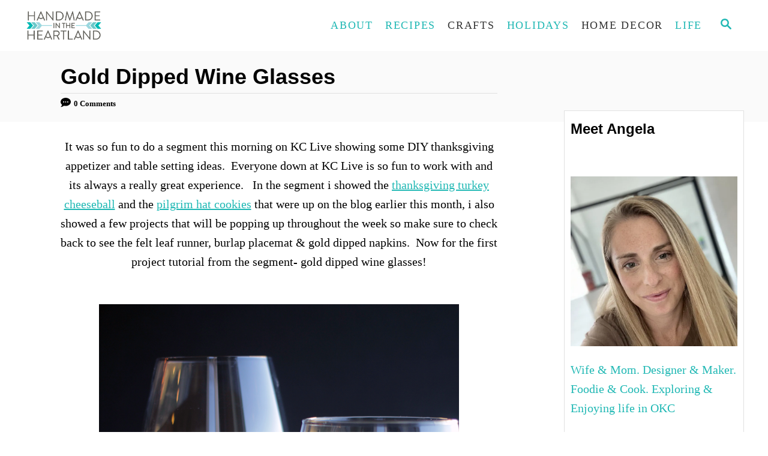

--- FILE ---
content_type: text/html; charset=UTF-8
request_url: https://www.handmadeintheheartland.com/gold-dipped-wine-glasses/
body_size: 20192
content:
<!DOCTYPE html><html lang="en-US">
	<head>
				<meta charset="UTF-8">
		<meta name="viewport" content="width=device-width, initial-scale=1.0">
		<meta http-equiv="X-UA-Compatible" content="ie=edge">
		<meta name='robots' content='index, follow, max-image-preview:large, max-snippet:-1, max-video-preview:-1' />

	<!-- This site is optimized with the Yoast SEO plugin v26.2 - https://yoast.com/wordpress/plugins/seo/ -->
	<title>Gold Dipped Wine Glasses - Handmade in the Heartland</title>
	<link rel="canonical" href="https://www.handmadeintheheartland.com/gold-dipped-wine-glasses/" />
	<meta property="og:locale" content="en_US" />
	<meta property="og:type" content="article" />
	<meta property="og:title" content="Gold Dipped Wine Glasses - Handmade in the Heartland" />
	<meta property="og:description" content="It was so fun to do a segment this morning on KC Live showing some DIY thanksgiving appetizer and table setting ideas. &nbsp;Everyone down at KC Live is so fun to work with and its always a really great experience. &nbsp; In the segment i showed the thanksgiving turkey cheeseball and the pilgrim hat cookies &hellip;" />
	<meta property="og:url" content="https://www.handmadeintheheartland.com/gold-dipped-wine-glasses/" />
	<meta property="og:site_name" content="Handmade in the Heartland" />
	<meta property="article:publisher" content="https://www.facebook.com/HandmadeInTheHeartland" />
	<meta property="article:published_time" content="2013-11-10T17:01:20+00:00" />
	<meta property="article:modified_time" content="2017-09-15T01:26:31+00:00" />
	<meta property="og:image" content="https://www.handmadeintheheartland.com/wp-content/uploads/2013/11/DIY-Spray-Painted-Gold-Wine-Glasses.png" />
	<meta property="og:image:width" content="600" />
	<meta property="og:image:height" content="900" />
	<meta property="og:image:type" content="image/png" />
	<meta name="author" content="Angela Muir" />
	<meta name="twitter:card" content="summary_large_image" />
	<meta name="twitter:creator" content="@AngelaMuir" />
	<meta name="twitter:site" content="@AngelaMuir" />
	<meta name="twitter:label1" content="Written by" />
	<meta name="twitter:data1" content="Angela Muir" />
	<meta name="twitter:label2" content="Est. reading time" />
	<meta name="twitter:data2" content="2 minutes" />
	<script type="application/ld+json" class="yoast-schema-graph">{"@context":"https://schema.org","@graph":[{"@type":"Article","@id":"https://www.handmadeintheheartland.com/gold-dipped-wine-glasses/#article","isPartOf":{"@id":"https://www.handmadeintheheartland.com/gold-dipped-wine-glasses/"},"author":{"name":"Angela Muir","@id":"https://www.handmadeintheheartland.com/#/schema/person/ec1c871c13bf7a5b4655a6dcd41120d8"},"headline":"Gold Dipped Wine Glasses","datePublished":"2013-11-10T17:01:20+00:00","dateModified":"2017-09-15T01:26:31+00:00","mainEntityOfPage":{"@id":"https://www.handmadeintheheartland.com/gold-dipped-wine-glasses/"},"wordCount":435,"commentCount":0,"publisher":{"@id":"https://www.handmadeintheheartland.com/#organization"},"image":{"@id":"https://www.handmadeintheheartland.com/gold-dipped-wine-glasses/#primaryimage"},"thumbnailUrl":"https://www.handmadeintheheartland.com/wp-content/uploads/2013/11/DIY-Spray-Painted-Gold-Wine-Glasses.png","articleSection":["Crafts","Home Decor","Thanksgiving"],"inLanguage":"en-US","potentialAction":[{"@type":"CommentAction","name":"Comment","target":["https://www.handmadeintheheartland.com/gold-dipped-wine-glasses/#respond"]}]},{"@type":"WebPage","@id":"https://www.handmadeintheheartland.com/gold-dipped-wine-glasses/","url":"https://www.handmadeintheheartland.com/gold-dipped-wine-glasses/","name":"Gold Dipped Wine Glasses - Handmade in the Heartland","isPartOf":{"@id":"https://www.handmadeintheheartland.com/#website"},"primaryImageOfPage":{"@id":"https://www.handmadeintheheartland.com/gold-dipped-wine-glasses/#primaryimage"},"image":{"@id":"https://www.handmadeintheheartland.com/gold-dipped-wine-glasses/#primaryimage"},"thumbnailUrl":"https://www.handmadeintheheartland.com/wp-content/uploads/2013/11/DIY-Spray-Painted-Gold-Wine-Glasses.png","datePublished":"2013-11-10T17:01:20+00:00","dateModified":"2017-09-15T01:26:31+00:00","breadcrumb":{"@id":"https://www.handmadeintheheartland.com/gold-dipped-wine-glasses/#breadcrumb"},"inLanguage":"en-US","potentialAction":[{"@type":"ReadAction","target":["https://www.handmadeintheheartland.com/gold-dipped-wine-glasses/"]}]},{"@type":"ImageObject","inLanguage":"en-US","@id":"https://www.handmadeintheheartland.com/gold-dipped-wine-glasses/#primaryimage","url":"https://www.handmadeintheheartland.com/wp-content/uploads/2013/11/DIY-Spray-Painted-Gold-Wine-Glasses.png","contentUrl":"https://www.handmadeintheheartland.com/wp-content/uploads/2013/11/DIY-Spray-Painted-Gold-Wine-Glasses.png","width":600,"height":900},{"@type":"BreadcrumbList","@id":"https://www.handmadeintheheartland.com/gold-dipped-wine-glasses/#breadcrumb","itemListElement":[{"@type":"ListItem","position":1,"name":"Home","item":"https://www.handmadeintheheartland.com/"},{"@type":"ListItem","position":2,"name":"Gold Dipped Wine Glasses"}]},{"@type":"WebSite","@id":"https://www.handmadeintheheartland.com/#website","url":"https://www.handmadeintheheartland.com/","name":"Handmade in the Heartland","description":"The creative life of a midwest mom. Recipes, Crafts, Sewing &amp; Family","publisher":{"@id":"https://www.handmadeintheheartland.com/#organization"},"potentialAction":[{"@type":"SearchAction","target":{"@type":"EntryPoint","urlTemplate":"https://www.handmadeintheheartland.com/?s={search_term_string}"},"query-input":{"@type":"PropertyValueSpecification","valueRequired":true,"valueName":"search_term_string"}}],"inLanguage":"en-US"},{"@type":"Organization","@id":"https://www.handmadeintheheartland.com/#organization","name":"Handmade in the Heartland","url":"https://www.handmadeintheheartland.com/","logo":{"@type":"ImageObject","inLanguage":"en-US","@id":"https://www.handmadeintheheartland.com/#/schema/logo/image/","url":"https://www.handmadeintheheartland.com/wp-content/uploads/2020/12/HMITH-Logo.png","contentUrl":"https://www.handmadeintheheartland.com/wp-content/uploads/2020/12/HMITH-Logo.png","width":1920,"height":1080,"caption":"Handmade in the Heartland"},"image":{"@id":"https://www.handmadeintheheartland.com/#/schema/logo/image/"},"sameAs":["https://www.facebook.com/HandmadeInTheHeartland","https://x.com/AngelaMuir","https://www.instagram.com/handmadeintheheartland/","https://www.pinterest.com/angelareneemuir/"]},{"@type":"Person","@id":"https://www.handmadeintheheartland.com/#/schema/person/ec1c871c13bf7a5b4655a6dcd41120d8","name":"Angela Muir","description":"Angela is an art school graduate and mom of 4 living in Oklahoma City. She loves being creative in all aspects of her life and loves to share inspiration and ideas on Handmade in the Heartland.","sameAs":["https://www.handmadeintheheartland.com/about/"]}]}</script>
	<!-- / Yoast SEO plugin. -->


<link rel='dns-prefetch' href='//handmadeintheheartland.ck.page' />
<link rel='dns-prefetch' href='//scripts.mediavine.com' />
<link rel='dns-prefetch' href='//www.googletagmanager.com' />
<link rel="alternate" type="application/rss+xml" title="Handmade in the Heartland &raquo; Feed" href="https://www.handmadeintheheartland.com/feed/" />
<link rel="alternate" type="application/rss+xml" title="Handmade in the Heartland &raquo; Comments Feed" href="https://www.handmadeintheheartland.com/comments/feed/" />
<link rel="alternate" type="application/rss+xml" title="Handmade in the Heartland &raquo; Gold Dipped Wine Glasses Comments Feed" href="https://www.handmadeintheheartland.com/gold-dipped-wine-glasses/feed/" />
<link rel="alternate" title="oEmbed (JSON)" type="application/json+oembed" href="https://www.handmadeintheheartland.com/wp-json/oembed/1.0/embed?url=https%3A%2F%2Fwww.handmadeintheheartland.com%2Fgold-dipped-wine-glasses%2F" />
<link rel="alternate" title="oEmbed (XML)" type="text/xml+oembed" href="https://www.handmadeintheheartland.com/wp-json/oembed/1.0/embed?url=https%3A%2F%2Fwww.handmadeintheheartland.com%2Fgold-dipped-wine-glasses%2F&#038;format=xml" />
<link rel="alternate" type="application/rss+xml" title="Handmade in the Heartland &raquo; Stories Feed" href="https://www.handmadeintheheartland.com/web-stories/feed/"><style type="text/css" id="mv-trellis-custom-css">:root{--mv-trellis-color-link:var(--mv-trellis-color-primary);--mv-trellis-color-link-hover:var(--mv-trellis-color-secondary);--mv-trellis-font-body:Helvetica (Web Safe);--mv-trellis-font-heading:Futura,"Trebuchet MS",Arial,sans-serif;--mv-trellis-font-size-ex-sm:0.83375rem;--mv-trellis-font-size-sm:1.09375rem;--mv-trellis-font-size:1.25rem;--mv-trellis-font-size-lg:1.40625rem;--mv-trellis-color-primary:#20b8b4;--mv-trellis-color-secondary:#333;--mv-trellis-max-logo-size:75px;--mv-trellis-gutter-small:5px;--mv-trellis-gutter:10px;--mv-trellis-gutter-double:20px;--mv-trellis-gutter-large:25px;--mv-trellis-color-background-accent:#fafafa;--mv-trellis-h1-font-color:#000000;--mv-trellis-h1-font-size:2.25rem;}</style><style id='wp-img-auto-sizes-contain-inline-css' type='text/css'>
img:is([sizes=auto i],[sizes^="auto," i]){contain-intrinsic-size:3000px 1500px}
/*# sourceURL=wp-img-auto-sizes-contain-inline-css */
</style>
<style id='wp-block-library-inline-css' type='text/css'>
:root{--wp-block-synced-color:#7a00df;--wp-block-synced-color--rgb:122,0,223;--wp-bound-block-color:var(--wp-block-synced-color);--wp-editor-canvas-background:#ddd;--wp-admin-theme-color:#007cba;--wp-admin-theme-color--rgb:0,124,186;--wp-admin-theme-color-darker-10:#006ba1;--wp-admin-theme-color-darker-10--rgb:0,107,160.5;--wp-admin-theme-color-darker-20:#005a87;--wp-admin-theme-color-darker-20--rgb:0,90,135;--wp-admin-border-width-focus:2px}@media (min-resolution:192dpi){:root{--wp-admin-border-width-focus:1.5px}}.wp-element-button{cursor:pointer}:root .has-very-light-gray-background-color{background-color:#eee}:root .has-very-dark-gray-background-color{background-color:#313131}:root .has-very-light-gray-color{color:#eee}:root .has-very-dark-gray-color{color:#313131}:root .has-vivid-green-cyan-to-vivid-cyan-blue-gradient-background{background:linear-gradient(135deg,#00d084,#0693e3)}:root .has-purple-crush-gradient-background{background:linear-gradient(135deg,#34e2e4,#4721fb 50%,#ab1dfe)}:root .has-hazy-dawn-gradient-background{background:linear-gradient(135deg,#faaca8,#dad0ec)}:root .has-subdued-olive-gradient-background{background:linear-gradient(135deg,#fafae1,#67a671)}:root .has-atomic-cream-gradient-background{background:linear-gradient(135deg,#fdd79a,#004a59)}:root .has-nightshade-gradient-background{background:linear-gradient(135deg,#330968,#31cdcf)}:root .has-midnight-gradient-background{background:linear-gradient(135deg,#020381,#2874fc)}:root{--wp--preset--font-size--normal:16px;--wp--preset--font-size--huge:42px}.has-regular-font-size{font-size:1em}.has-larger-font-size{font-size:2.625em}.has-normal-font-size{font-size:var(--wp--preset--font-size--normal)}.has-huge-font-size{font-size:var(--wp--preset--font-size--huge)}.has-text-align-center{text-align:center}.has-text-align-left{text-align:left}.has-text-align-right{text-align:right}.has-fit-text{white-space:nowrap!important}#end-resizable-editor-section{display:none}.aligncenter{clear:both}.items-justified-left{justify-content:flex-start}.items-justified-center{justify-content:center}.items-justified-right{justify-content:flex-end}.items-justified-space-between{justify-content:space-between}.screen-reader-text{border:0;clip-path:inset(50%);height:1px;margin:-1px;overflow:hidden;padding:0;position:absolute;width:1px;word-wrap:normal!important}.screen-reader-text:focus{background-color:#ddd;clip-path:none;color:#444;display:block;font-size:1em;height:auto;left:5px;line-height:normal;padding:15px 23px 14px;text-decoration:none;top:5px;width:auto;z-index:100000}html :where(.has-border-color){border-style:solid}html :where([style*=border-top-color]){border-top-style:solid}html :where([style*=border-right-color]){border-right-style:solid}html :where([style*=border-bottom-color]){border-bottom-style:solid}html :where([style*=border-left-color]){border-left-style:solid}html :where([style*=border-width]){border-style:solid}html :where([style*=border-top-width]){border-top-style:solid}html :where([style*=border-right-width]){border-right-style:solid}html :where([style*=border-bottom-width]){border-bottom-style:solid}html :where([style*=border-left-width]){border-left-style:solid}html :where(img[class*=wp-image-]){height:auto;max-width:100%}:where(figure){margin:0 0 1em}html :where(.is-position-sticky){--wp-admin--admin-bar--position-offset:var(--wp-admin--admin-bar--height,0px)}@media screen and (max-width:600px){html :where(.is-position-sticky){--wp-admin--admin-bar--position-offset:0px}}

/*# sourceURL=wp-block-library-inline-css */
</style><style id='global-styles-inline-css' type='text/css'>
:root{--wp--preset--aspect-ratio--square: 1;--wp--preset--aspect-ratio--4-3: 4/3;--wp--preset--aspect-ratio--3-4: 3/4;--wp--preset--aspect-ratio--3-2: 3/2;--wp--preset--aspect-ratio--2-3: 2/3;--wp--preset--aspect-ratio--16-9: 16/9;--wp--preset--aspect-ratio--9-16: 9/16;--wp--preset--color--black: #000000;--wp--preset--color--cyan-bluish-gray: #abb8c3;--wp--preset--color--white: #ffffff;--wp--preset--color--pale-pink: #f78da7;--wp--preset--color--vivid-red: #cf2e2e;--wp--preset--color--luminous-vivid-orange: #ff6900;--wp--preset--color--luminous-vivid-amber: #fcb900;--wp--preset--color--light-green-cyan: #7bdcb5;--wp--preset--color--vivid-green-cyan: #00d084;--wp--preset--color--pale-cyan-blue: #8ed1fc;--wp--preset--color--vivid-cyan-blue: #0693e3;--wp--preset--color--vivid-purple: #9b51e0;--wp--preset--gradient--vivid-cyan-blue-to-vivid-purple: linear-gradient(135deg,rgb(6,147,227) 0%,rgb(155,81,224) 100%);--wp--preset--gradient--light-green-cyan-to-vivid-green-cyan: linear-gradient(135deg,rgb(122,220,180) 0%,rgb(0,208,130) 100%);--wp--preset--gradient--luminous-vivid-amber-to-luminous-vivid-orange: linear-gradient(135deg,rgb(252,185,0) 0%,rgb(255,105,0) 100%);--wp--preset--gradient--luminous-vivid-orange-to-vivid-red: linear-gradient(135deg,rgb(255,105,0) 0%,rgb(207,46,46) 100%);--wp--preset--gradient--very-light-gray-to-cyan-bluish-gray: linear-gradient(135deg,rgb(238,238,238) 0%,rgb(169,184,195) 100%);--wp--preset--gradient--cool-to-warm-spectrum: linear-gradient(135deg,rgb(74,234,220) 0%,rgb(151,120,209) 20%,rgb(207,42,186) 40%,rgb(238,44,130) 60%,rgb(251,105,98) 80%,rgb(254,248,76) 100%);--wp--preset--gradient--blush-light-purple: linear-gradient(135deg,rgb(255,206,236) 0%,rgb(152,150,240) 100%);--wp--preset--gradient--blush-bordeaux: linear-gradient(135deg,rgb(254,205,165) 0%,rgb(254,45,45) 50%,rgb(107,0,62) 100%);--wp--preset--gradient--luminous-dusk: linear-gradient(135deg,rgb(255,203,112) 0%,rgb(199,81,192) 50%,rgb(65,88,208) 100%);--wp--preset--gradient--pale-ocean: linear-gradient(135deg,rgb(255,245,203) 0%,rgb(182,227,212) 50%,rgb(51,167,181) 100%);--wp--preset--gradient--electric-grass: linear-gradient(135deg,rgb(202,248,128) 0%,rgb(113,206,126) 100%);--wp--preset--gradient--midnight: linear-gradient(135deg,rgb(2,3,129) 0%,rgb(40,116,252) 100%);--wp--preset--font-size--small: 13px;--wp--preset--font-size--medium: 20px;--wp--preset--font-size--large: 36px;--wp--preset--font-size--x-large: 42px;--wp--preset--spacing--20: 0.44rem;--wp--preset--spacing--30: 0.67rem;--wp--preset--spacing--40: 1rem;--wp--preset--spacing--50: 1.5rem;--wp--preset--spacing--60: 2.25rem;--wp--preset--spacing--70: 3.38rem;--wp--preset--spacing--80: 5.06rem;--wp--preset--shadow--natural: 6px 6px 9px rgba(0, 0, 0, 0.2);--wp--preset--shadow--deep: 12px 12px 50px rgba(0, 0, 0, 0.4);--wp--preset--shadow--sharp: 6px 6px 0px rgba(0, 0, 0, 0.2);--wp--preset--shadow--outlined: 6px 6px 0px -3px rgb(255, 255, 255), 6px 6px rgb(0, 0, 0);--wp--preset--shadow--crisp: 6px 6px 0px rgb(0, 0, 0);}:where(.is-layout-flex){gap: 0.5em;}:where(.is-layout-grid){gap: 0.5em;}body .is-layout-flex{display: flex;}.is-layout-flex{flex-wrap: wrap;align-items: center;}.is-layout-flex > :is(*, div){margin: 0;}body .is-layout-grid{display: grid;}.is-layout-grid > :is(*, div){margin: 0;}:where(.wp-block-columns.is-layout-flex){gap: 2em;}:where(.wp-block-columns.is-layout-grid){gap: 2em;}:where(.wp-block-post-template.is-layout-flex){gap: 1.25em;}:where(.wp-block-post-template.is-layout-grid){gap: 1.25em;}.has-black-color{color: var(--wp--preset--color--black) !important;}.has-cyan-bluish-gray-color{color: var(--wp--preset--color--cyan-bluish-gray) !important;}.has-white-color{color: var(--wp--preset--color--white) !important;}.has-pale-pink-color{color: var(--wp--preset--color--pale-pink) !important;}.has-vivid-red-color{color: var(--wp--preset--color--vivid-red) !important;}.has-luminous-vivid-orange-color{color: var(--wp--preset--color--luminous-vivid-orange) !important;}.has-luminous-vivid-amber-color{color: var(--wp--preset--color--luminous-vivid-amber) !important;}.has-light-green-cyan-color{color: var(--wp--preset--color--light-green-cyan) !important;}.has-vivid-green-cyan-color{color: var(--wp--preset--color--vivid-green-cyan) !important;}.has-pale-cyan-blue-color{color: var(--wp--preset--color--pale-cyan-blue) !important;}.has-vivid-cyan-blue-color{color: var(--wp--preset--color--vivid-cyan-blue) !important;}.has-vivid-purple-color{color: var(--wp--preset--color--vivid-purple) !important;}.has-black-background-color{background-color: var(--wp--preset--color--black) !important;}.has-cyan-bluish-gray-background-color{background-color: var(--wp--preset--color--cyan-bluish-gray) !important;}.has-white-background-color{background-color: var(--wp--preset--color--white) !important;}.has-pale-pink-background-color{background-color: var(--wp--preset--color--pale-pink) !important;}.has-vivid-red-background-color{background-color: var(--wp--preset--color--vivid-red) !important;}.has-luminous-vivid-orange-background-color{background-color: var(--wp--preset--color--luminous-vivid-orange) !important;}.has-luminous-vivid-amber-background-color{background-color: var(--wp--preset--color--luminous-vivid-amber) !important;}.has-light-green-cyan-background-color{background-color: var(--wp--preset--color--light-green-cyan) !important;}.has-vivid-green-cyan-background-color{background-color: var(--wp--preset--color--vivid-green-cyan) !important;}.has-pale-cyan-blue-background-color{background-color: var(--wp--preset--color--pale-cyan-blue) !important;}.has-vivid-cyan-blue-background-color{background-color: var(--wp--preset--color--vivid-cyan-blue) !important;}.has-vivid-purple-background-color{background-color: var(--wp--preset--color--vivid-purple) !important;}.has-black-border-color{border-color: var(--wp--preset--color--black) !important;}.has-cyan-bluish-gray-border-color{border-color: var(--wp--preset--color--cyan-bluish-gray) !important;}.has-white-border-color{border-color: var(--wp--preset--color--white) !important;}.has-pale-pink-border-color{border-color: var(--wp--preset--color--pale-pink) !important;}.has-vivid-red-border-color{border-color: var(--wp--preset--color--vivid-red) !important;}.has-luminous-vivid-orange-border-color{border-color: var(--wp--preset--color--luminous-vivid-orange) !important;}.has-luminous-vivid-amber-border-color{border-color: var(--wp--preset--color--luminous-vivid-amber) !important;}.has-light-green-cyan-border-color{border-color: var(--wp--preset--color--light-green-cyan) !important;}.has-vivid-green-cyan-border-color{border-color: var(--wp--preset--color--vivid-green-cyan) !important;}.has-pale-cyan-blue-border-color{border-color: var(--wp--preset--color--pale-cyan-blue) !important;}.has-vivid-cyan-blue-border-color{border-color: var(--wp--preset--color--vivid-cyan-blue) !important;}.has-vivid-purple-border-color{border-color: var(--wp--preset--color--vivid-purple) !important;}.has-vivid-cyan-blue-to-vivid-purple-gradient-background{background: var(--wp--preset--gradient--vivid-cyan-blue-to-vivid-purple) !important;}.has-light-green-cyan-to-vivid-green-cyan-gradient-background{background: var(--wp--preset--gradient--light-green-cyan-to-vivid-green-cyan) !important;}.has-luminous-vivid-amber-to-luminous-vivid-orange-gradient-background{background: var(--wp--preset--gradient--luminous-vivid-amber-to-luminous-vivid-orange) !important;}.has-luminous-vivid-orange-to-vivid-red-gradient-background{background: var(--wp--preset--gradient--luminous-vivid-orange-to-vivid-red) !important;}.has-very-light-gray-to-cyan-bluish-gray-gradient-background{background: var(--wp--preset--gradient--very-light-gray-to-cyan-bluish-gray) !important;}.has-cool-to-warm-spectrum-gradient-background{background: var(--wp--preset--gradient--cool-to-warm-spectrum) !important;}.has-blush-light-purple-gradient-background{background: var(--wp--preset--gradient--blush-light-purple) !important;}.has-blush-bordeaux-gradient-background{background: var(--wp--preset--gradient--blush-bordeaux) !important;}.has-luminous-dusk-gradient-background{background: var(--wp--preset--gradient--luminous-dusk) !important;}.has-pale-ocean-gradient-background{background: var(--wp--preset--gradient--pale-ocean) !important;}.has-electric-grass-gradient-background{background: var(--wp--preset--gradient--electric-grass) !important;}.has-midnight-gradient-background{background: var(--wp--preset--gradient--midnight) !important;}.has-small-font-size{font-size: var(--wp--preset--font-size--small) !important;}.has-medium-font-size{font-size: var(--wp--preset--font-size--medium) !important;}.has-large-font-size{font-size: var(--wp--preset--font-size--large) !important;}.has-x-large-font-size{font-size: var(--wp--preset--font-size--x-large) !important;}
/*# sourceURL=global-styles-inline-css */
</style>

<style id='classic-theme-styles-inline-css' type='text/css'>
/*! This file is auto-generated */
.wp-block-button__link{color:#fff;background-color:#32373c;border-radius:9999px;box-shadow:none;text-decoration:none;padding:calc(.667em + 2px) calc(1.333em + 2px);font-size:1.125em}.wp-block-file__button{background:#32373c;color:#fff;text-decoration:none}
/*# sourceURL=/wp-includes/css/classic-themes.min.css */
</style>
<style id='wp-block-button-inline-css' type='text/css'>
.wp-block-button__link{align-content:center;box-sizing:border-box;cursor:pointer;display:inline-block;height:100%;text-align:center;word-break:break-word}.wp-block-button__link.aligncenter{text-align:center}.wp-block-button__link.alignright{text-align:right}:where(.wp-block-button__link){border-radius:9999px;box-shadow:none;padding:calc(.667em + 2px) calc(1.333em + 2px);text-decoration:none}.wp-block-button[style*=text-decoration] .wp-block-button__link{text-decoration:inherit}.wp-block-buttons>.wp-block-button.has-custom-width{max-width:none}.wp-block-buttons>.wp-block-button.has-custom-width .wp-block-button__link{width:100%}.wp-block-buttons>.wp-block-button.has-custom-font-size .wp-block-button__link{font-size:inherit}.wp-block-buttons>.wp-block-button.wp-block-button__width-25{width:calc(25% - var(--wp--style--block-gap, .5em)*.75)}.wp-block-buttons>.wp-block-button.wp-block-button__width-50{width:calc(50% - var(--wp--style--block-gap, .5em)*.5)}.wp-block-buttons>.wp-block-button.wp-block-button__width-75{width:calc(75% - var(--wp--style--block-gap, .5em)*.25)}.wp-block-buttons>.wp-block-button.wp-block-button__width-100{flex-basis:100%;width:100%}.wp-block-buttons.is-vertical>.wp-block-button.wp-block-button__width-25{width:25%}.wp-block-buttons.is-vertical>.wp-block-button.wp-block-button__width-50{width:50%}.wp-block-buttons.is-vertical>.wp-block-button.wp-block-button__width-75{width:75%}.wp-block-button.is-style-squared,.wp-block-button__link.wp-block-button.is-style-squared{border-radius:0}.wp-block-button.no-border-radius,.wp-block-button__link.no-border-radius{border-radius:0!important}:root :where(.wp-block-button .wp-block-button__link.is-style-outline),:root :where(.wp-block-button.is-style-outline>.wp-block-button__link){border:2px solid;padding:.667em 1.333em}:root :where(.wp-block-button .wp-block-button__link.is-style-outline:not(.has-text-color)),:root :where(.wp-block-button.is-style-outline>.wp-block-button__link:not(.has-text-color)){color:currentColor}:root :where(.wp-block-button .wp-block-button__link.is-style-outline:not(.has-background)),:root :where(.wp-block-button.is-style-outline>.wp-block-button__link:not(.has-background)){background-color:initial;background-image:none}
/*# sourceURL=https://www.handmadeintheheartland.com/wp-includes/blocks/button/style.min.css */
</style>
<link rel="stylesheet" class="mvt-styles" href="https://www.handmadeintheheartland.com/wp-content/mvt-critical/1/e6ec75f85ab3b16de684cc718784a245.a5d2443722cf9cf35524bba7727557f2.secondary.css?ver=6.9" media="print" onload="this.media='all'"><noscript><link rel='stylesheet' id='mvt-uncritical-css' href='https://www.handmadeintheheartland.com/wp-content/mvt-critical/1/e6ec75f85ab3b16de684cc718784a245.a5d2443722cf9cf35524bba7727557f2.secondary.css?ver=6.9' type='text/css' media='all' />
</noscript><style>.convertkit-broadcasts-pagination li.convertkit-broadcasts-pagination-prev{grid-area:prev;text-align:left}.convertkit-broadcasts-pagination li.convertkit-broadcasts-pagination-next{grid-area:next;text-align:right}.convertkit-broadcasts-list li time{display:inline-block;grid-area:date}.convertkit-broadcasts-list li .convertkit-broadcast-title{display:inline-block;grid-area:title}.convertkit-broadcasts-list li .convertkit-broadcast-image{display:inline-block;grid-area:image}.convertkit-broadcasts-list li .convertkit-broadcast-text{display:inline-block;grid-area:text;font-size:16px}a,article,aside,body,div,form,h1,h3,header,html,img,label,li,nav,p,span,ul{margin:0;padding:0;border:0;font-size:100%;vertical-align:baseline}article,aside,header,nav{display:block}body{-webkit-box-sizing:border-box;box-sizing:border-box;color:#000;line-height:1;word-break:break-word;word-wrap:break-word;background:#fff}ul{list-style:none}*,:after,:before{-webkit-box-sizing:inherit;box-sizing:inherit;margin:0;padding:0}@media only screen and (min-width:960px){.wrapper{max-width:1200px;margin-right:auto;margin-left:auto}}.wrapper-content{padding-left:20px;padding-right:20px;margin-left:auto;margin-right:auto}@media (max-width:340px){.wrapper-content{padding-left:10px;padding-right:10px}}@media only screen and (min-width:1135px){.wrapper-content{display:-webkit-box;display:-ms-flexbox;display:flex;-webkit-box-orient:horizontal;-webkit-box-direction:normal;-ms-flex-direction:row;flex-direction:row;-webkit-box-align:stretch;-ms-flex-align:stretch;align-items:stretch;-ms-flex-wrap:nowrap;flex-wrap:nowrap}@supports (display:grid){.wrapper-content{-webkit-column-gap:50px;-moz-column-gap:50px;column-gap:50px;display:grid;grid-auto-flow:column;grid-template-areas:"content_before content_before" "main sidebar" "content_after content_after";grid-template-columns:1fr 300px}}}@media only screen and (min-width:1250px){.wrapper-content{padding-right:0;padding-left:0}}img{height:auto}img{max-width:100%}body{font-size:1.125rem;font-size:var(--mv-trellis-font-size,1.125rem);font-family:Helvetica Neue,Arial,Helvetica,sans-serif;font-family:var(--mv-trellis-font-body,"Helvetica Neue",Arial,Helvetica,sans-serif);font-weight:400;line-height:1.625}h1,h3{font-family:Georgia,Times,Times New Roman,serif;font-family:var(--mv-trellis-font-heading,Georgia,Times,"Times New Roman",serif);display:block;margin-bottom:10px;margin-bottom:var(--mv-trellis-gutter-small,10px);font-weight:700}h1,h3{color:#000;color:var(--mv-trellis-heading-font-color,#000)}h1{font-size:2.25rem;font-size:var(--mv-trellis-h1-font-size,2.25rem)}h1{color:#000;color:var(--mv-trellis-h1-font-color,#000)}h3{font-size:1.4999625rem;font-size:var(--mv-trellis-h3-font-size,1.4999625rem)}p,ul{margin-bottom:1.75rem;margin-bottom:calc(18px + var(--mv-trellis-gutter-small,10px))}a{text-decoration:none}a,a:visited{color:#275f62;color:var(--mv-trellis-color-link,#275f62)}ul{list-style:disc}li{margin-left:30px;margin-bottom:10px}li li:first-child{margin-top:10px}.sidebar{font-size:1.125rem;font-size:var(--mv-trellis-font-size,1.125rem)}.header{min-height:60px}.header-container{display:-ms-flexbox;display:-webkit-box;display:flex;position:relative;-ms-flex-align:center;-ms-flex-flow:row nowrap;-webkit-box-orient:horizontal;-webkit-box-direction:normal;flex-flow:row nowrap}.header-container,.header-logo{-webkit-box-align:center;align-items:center}.header-logo{font-size:1rem;font-size:var(--mv-trellis-font-size,1rem);font-family:sans-serif;font-family:var(--mv-trellis-font-body,sans-serif);padding-bottom:10px;padding-bottom:var(--mv-trellis-gutter-small,10px);padding-top:10px;padding-top:var(--mv-trellis-gutter-small,10px);width:auto;margin:0 60px 0 0;font-weight:700;text-align:center;text-decoration:none;letter-spacing:.1em;text-transform:uppercase;word-break:normal;-webkit-box-flex:1;-ms-flex:1 1 auto;flex:1 1 auto;-webkit-box-flex:0;-ms-flex:0 0 calc(100% - 120px);flex:0 0 calc(100% - 120px);display:-webkit-inline-box;display:-ms-inline-flexbox;display:inline-flex;-ms-flex-align:center;-webkit-box-pack:center;-ms-flex-pack:center;justify-content:center;-webkit-box-ordinal-group:3;-ms-flex-order:2;order:2}.header-logo,.header-logo:visited{color:#243746;color:var(--mv-trellis-color-heading,#243746)}.search-toggle~.header-logo{margin-right:0}@media only screen and (min-width:960px){.header-logo{-webkit-box-ordinal-group:2;-ms-flex-order:1;order:1;padding-left:20px;padding-right:1rem;text-align:left;-webkit-box-flex:1;-ms-flex:1 1 25%;flex:1 1 25%;max-width:30%;-webkit-box-pack:start;-ms-flex-pack:start;justify-content:flex-start;-webkit-box-ordinal-group:initial;-ms-flex-order:initial;order:0}}@media only screen and (min-width:1250px){.header-logo{padding-left:0}}.header-logo picture{height:75px;max-width:100%;-webkit-box-sizing:content-box;box-sizing:content-box;display:-webkit-box;display:-ms-flexbox;display:flex;-webkit-box-align:center;-ms-flex-align:center;align-items:center;-webkit-box-pack:center;-ms-flex-pack:center;justify-content:center}@media only screen and (min-width:600px){.header-logo picture{height:75px;height:var(--mv-trellis-max-logo-size,75px)}}@media only screen and (min-width:960px){.header-logo picture{-webkit-box-pack:start;-ms-flex-pack:start;justify-content:flex-start}}.header-logo-img{max-height:75px;margin:0 auto;width:auto}@media only screen and (min-width:600px){.header-logo-img{max-height:75px;max-height:var(--mv-trellis-max-logo-size,75px)}}@media only screen and (min-width:960px){.header-logo-img{margin:0}}.entry-header{padding:20px 0}@media only screen and (min-width:600px){.entry-header{padding:40px 0;padding:calc(var(--mv-trellis-gutter,20px)*2) 0}}h1.entry-title{font-size:2.25rem;font-size:var(--mv-trellis-h1-font-size,2.25rem);line-height:1.25;text-align:center}@media only screen and (min-width:600px){h1.entry-title{text-align:left}}.entry-header{background-color:#fafafa;background-color:var(--mv-trellis-color-background-accent,#fafafa);margin-bottom:50px;margin-bottom:var(--mv-trellis-gutter-large,50px);position:relative;width:100%}.entry-header:before{border-left:9999px solid #fafafa;border-left:9999px solid var(--mv-trellis-color-background-accent,#fafafa);bottom:0;-webkit-box-shadow:9999px 0 0 #fafafa;box-shadow:9999px 0 0 #fafafa;-webkit-box-shadow:9999px 0 0 var(--mv-trellis-color-background-accent,#fafafa);box-shadow:9999px 0 0 var(--mv-trellis-color-background-accent,#fafafa);content:"";left:-9999px;position:absolute;right:0;top:0;z-index:-1}.nav{-webkit-box-flex:0;-ms-flex:0 0 60px;flex:0 0 60px;min-height:60px;-webkit-box-ordinal-group:2;-ms-flex-order:1;order:1;text-align:left}@media only screen and (min-width:960px){.nav{-ms-flex-item-align:stretch;align-self:stretch;-webkit-box-flex:1;-ms-flex:auto;flex:auto;-webkit-box-ordinal-group:3;-ms-flex-order:2;order:2;text-align:right}.nav .wrapper{height:100%}.nav .menu-item{text-align:left}}.nav-list{list-style:none}.nav-list li{margin-left:0;margin-bottom:0}.nav li li:first-child{margin-top:0}.nav ul{list-style-type:disc;-webkit-margin-after:0;margin-block-end:0;-webkit-margin-before:0;margin-block-start:0;-webkit-margin-end:0;margin-inline-end:0;-webkit-margin-start:0;margin-inline-start:0;-webkit-padding-start:0;padding-inline-start:0}.nav .menu-item{text-transform:uppercase}.nav .menu-item a{display:block;color:#000;font-size:.875rem;font-size:var(--mv-trellis-font-size-sm,.875rem);line-height:1.25;padding:20px;text-decoration:none;word-break:normal}.nav .menu-item a,.nav .menu-item a:visited{color:#000;color:var(--mv-trellis-color-link,#000)}@media only screen and (max-width:340px){.nav .menu-item a{padding:20px 10px;padding:var(--mv-trellis-gutter,20px) 10px}}li.menu-item{display:block;position:relative}.nav .menu-item a,.nav .sub-menu .menu-item a{line-height:1.25;letter-spacing:.1em}.nav .current-menu-parent>a,.nav .current-menu-parent>a:visited{color:#44a6ab;color:var(--mv-trellis-color-link-hover,#44a6ab)}.sub-menu{margin:0}.nav-toggle{display:block;width:100%;padding:20px;border-radius:0;color:#000;background:0 0;-webkit-box-shadow:none;box-shadow:none;text-align:left}@media only screen and (min-width:960px){.nav-toggle{display:none}}.nav-toggle svg{width:16px;height:16px;margin-top:3.2px;fill:#000}.nav-closed{display:none}@media only screen and (min-width:960px){.nav-container{padding:0;height:100%}.nav-toggle{display:none}.nav-closed{display:block}.nav-closed{-webkit-box-shadow:none;box-shadow:none}.nav-list{-webkit-box-align:center;-ms-flex-align:center;align-items:center;display:-webkit-box;display:-ms-flexbox;display:flex;-webkit-box-orient:horizontal;-webkit-box-direction:normal;-ms-flex-flow:row wrap;flex-flow:row wrap;height:100%;-webkit-box-pack:end;-ms-flex-pack:end;justify-content:flex-end;position:relative}.nav-list .menu-item-has-children>.sub-menu{visibility:hidden;opacity:0;-webkit-transform:scale(.95);transform:scale(.95)}.nav-list>.menu-item>.sub-menu{min-width:100%}.nav-list .menu-item{line-height:2rem;position:relative}.nav .nav-list .menu-item a{border:none;padding:10px}.nav .nav-list .menu-item .menu-item>a{padding:10px 20px}.nav-list .sub-menu{background-color:#fff;margin:0 auto;position:absolute;top:calc(100% + 1px);right:0;max-width:250px;width:-webkit-max-content;width:-moz-max-content;width:max-content;z-index:999}.nav-list .sub-menu .menu-item{margin:0}}@media only screen and (min-width:960px)and (min-width:960px){.toggle-sub-menu{display:none}}@media only screen and (min-width:960px)and (min-width:960px)and (hover:none)and (any-pointer:coarse){.toggle-sub-menu{display:-webkit-inline-box;display:-ms-inline-flexbox;display:inline-flex}}@media (hover:none)and (any-pointer:coarse),(max-width:959px){.nav>.nav-wrapper>nav.nav-container>ul>li:not(.sub-menu-open)>ul.sub-menu{display:none}.nav>.nav-wrapper>nav.nav-container>ul>li>a{display:-webkit-box;display:-ms-flexbox;display:flex}.nav>.nav-wrapper>nav.nav-container>ul>li>a>span{display:block;-ms-flex-item-align:center;align-self:center}.nav>.nav-wrapper>nav.nav-container>ul>li.menu-item span.toggle-sub-menu{display:-webkit-inline-box;display:-ms-inline-flexbox;display:inline-flex;margin-left:.25em;padding:8px}li span.toggle-sub-menu svg{width:16px;height:16px}li span.toggle-sub-menu svg path{fill:#41a4a9;fill:var(--mv-trellis-color-primary,#41a4a9)}.sub-menu{position:relative}.sub-menu li{padding-left:30px}}.content-container-before-post{grid-area:content_before;margin-bottom:50px;margin-bottom:var(--mv-trellis-gutter-large,50px);max-width:100%}.content-container-after-post{grid-area:content_after;margin-top:50px;margin-top:var(--mv-trellis-gutter-large,50px);max-width:100%}#content{grid-area:main;max-width:728px;margin:0 auto;min-width:auto;padding-bottom:50px;padding-bottom:var(--mv-trellis-gutter-large,50px);width:100%}@media only screen and (min-width:960px)and (min-width:0\0){#content{width:calc(100% - 300px);padding-right:10px}}main img{margin-bottom:1em}.article-post{padding-bottom:50px;padding-bottom:var(--mv-trellis-gutter-large,50px)}.entry-content{margin-top:50px;margin-top:var(--mv-trellis-gutter-large,50px)}.entry-content a:not(.wp-block-button__link){text-decoration:underline}:root{--mv-trellis-featured-post-offset:calc(var(--mv-trellis-h1-font-size, 2.25rem)*1.625)}.sidebar{grid-area:sidebar;margin:50px auto 0;margin:var(--mv-trellis-gutter-large,50px) auto 0;padding:0;width:300px}@media only screen and (min-width:960px){.sidebar{padding-bottom:50px;padding-bottom:var(--mv-trellis-gutter-large,50px)}.sidebar .mv-sticky-slot{-ms-flex-item-align:end;align-self:flex-end;margin:0 auto;position:sticky;top:1rem}.admin-bar .sidebar .mv-sticky-slot{top:3rem}.sidebar .mv-sticky-slot #sidebar_btf_sticky_wrapper.stuck{position:static}}.sidebar .widget-container:first-of-type:not(.about-author){border:1px solid #e1e1e1;margin-top:50px;padding:10px}@media only screen and (min-width:1135px){:not(.hidden-page-title) .sidebar{margin-top:69.25px;margin-top:calc(var(--mv-trellis-gutter-double,40px) + var(--mv-trellis-h1-font-size,2.25rem)*1.625/2)}}button,input[type=submit]{font-size:1rem;font-size:var(--mv-trellis-font-size,1rem);background-color:#275f62;background-color:var(--mv-trellis-color-link,#275f62);display:block;width:100%;padding:10px 20px;border:none;border-radius:0;-webkit-box-shadow:none;box-shadow:none;font-weight:600;text-align:center;text-decoration:none;letter-spacing:.05em;text-transform:uppercase}button,button:visited,input[type=submit]{color:#fff}@media only screen and (min-width:600px){button,input[type=submit]{display:inline-block;width:auto}}@media only screen and (min-width:600px){button,input[type=submit]{padding:10px 20px}}.article-meta #comment-count{display:inline-block;text-decoration:none;vertical-align:middle}.article-meta #comment-count div{display:-webkit-box;display:-ms-flexbox;display:flex;margin-right:5px;-webkit-box-align:center;-ms-flex-align:center;align-items:center}.article-meta #comment-count div svg{margin-right:5px;height:20px}input[type=search],textarea{font-size:1rem;font-size:var(--mv-trellis-font-size,1rem);width:100%;margin:0 0 10px;margin:0 0 calc(var(--mv-trellis-gutter,20px)/ 2);padding:6.6666666667px;padding:calc(var(--mv-trellis-gutter,20px)/ 3);border:1px solid #e1e1e1;outline:0;background:#fff;-webkit-box-shadow:none;box-shadow:none;-webkit-appearance:none;-moz-appearance:none;appearance:none}input,textarea{resize:vertical}::-webkit-input-placeholder{font-size:.875rem;font-size:var(--mv-trellis-font-size-sm,.875rem)}::-moz-placeholder{font-size:.875rem;font-size:var(--mv-trellis-font-size-sm,.875rem)}:-ms-input-placeholder{font-size:.875rem;font-size:var(--mv-trellis-font-size-sm,.875rem)}::-ms-input-placeholder{font-size:.875rem;font-size:var(--mv-trellis-font-size-sm,.875rem)}::placeholder{font-size:.875rem;font-size:var(--mv-trellis-font-size-sm,.875rem)}img:before{content:"";width:1px;margin-left:-1px;height:0;float:left}img:after{content:"";display:table;clear:both}.mvt-no-js .lazyload,.mvt-no-js .trellis-proxy-form{display:none}.article-meta,.post-meta-wrapper{color:#000;font-size:.75rem;font-size:var(--mv-trellis-font-size-ex-sm,.75rem);font-weight:700;text-align:center;width:100%}@media only screen and (min-width:600px){.article-meta,.post-meta-wrapper{text-align:left}}@media only screen and (min-width:960px){.article-meta,.post-meta-wrapper{margin-right:390px}}.article-meta.no-author-meta{border-top:1px solid #e1e1e1;padding-top:5px}#search-container{display:none;position:absolute;left:0;top:0;width:100%;height:100%;background:#fff;-webkit-box-align:center;-ms-flex-align:center;align-items:center;-webkit-box-pack:center;-ms-flex-pack:center;justify-content:center}#search-container .search-close{padding:20px;color:#275f62;color:var(--mv-trellis-color-link,#275f62);background-color:transparent;-webkit-box-flex:0;-ms-flex:0 0 50px;flex:0 0 50px}.searchform{max-width:450px;-webkit-box-flex:1;-ms-flex:1 1 auto;flex:1 1 auto}.searchform label{margin-right:10px;-webkit-box-flex:1;-ms-flex:1;flex:1}.searchform .search-field{border-color:#275f62;border-color:var(--mv-trellis-color-link,#275f62);border-radius:10px;line-height:1;margin-bottom:0;padding:10px 20px}.searchform .search-submit{display:none}.searchform input[type=submit]{width:60px;height:60px;padding:7px 20px;background:0 0;-webkit-box-shadow:none;box-shadow:none;line-height:60px;-webkit-box-flex:0;-ms-flex:0 0 auto;flex:0 0 auto}button.search-toggle{padding:10px;background:0 0;-webkit-box-shadow:none;box-shadow:none;-webkit-box-flex:0;-ms-flex:0 0 60px;flex:0 0 60px;-webkit-box-ordinal-group:4;-ms-flex-order:3;order:3}button.search-toggle .magnifying-glass{fill:#275f62;fill:var(--mv-trellis-color-link,#275f62)}.widget-container{background:#fff;display:block;margin-bottom:20px;margin-bottom:var(--mv-trellis-gutter,20px);margin-left:auto;margin-right:auto}.sidebar-primary .widget-container{padding:10px 20px}.widget-container.mv_trellis_mobile_hide{display:none}@media only screen and (min-width:1135px){.widget-container.mv_trellis_mobile_hide{display:inherit}}.aligncenter{display:block;margin:5px auto;margin:calc(var(--mv-trellis-gutter,20px)/ 4) auto;text-align:center}.screen-reader-text{overflow:hidden;clip:rect(1px,1px,1px,1px);position:absolute!important;width:1px;height:1px;margin:-1px;padding:0;border:0;word-wrap:normal!important;-webkit-clip-path:inset(50%);clip-path:inset(50%)}</style>				<script id="mv-trellis-localModel" data-cfasync="false">
					window.$adManagementConfig = window.$adManagementConfig || {};
					window.$adManagementConfig.web = window.$adManagementConfig.web || {};
					window.$adManagementConfig.web.localModel = {"optimize_mobile_pagespeed":true,"optimize_desktop_pagespeed":true,"content_selector":".mvt-content","footer_selector":"footer.footer","content_selector_mobile":".mvt-content","comments_selector":"","sidebar_atf_selector":"","sidebar_atf_position":"afterend","sidebar_btf_selector":".mv-sticky-slot","sidebar_btf_position":"beforeend","content_stop_selector":"","sidebar_btf_stop_selector":"footer.footer","custom_css":"","ad_box":true,"sidebar_minimum_width":"1135","native_html_templates":{"feed":"<aside class=\"mv-trellis-native-ad-feed\"><div class=\"native-ad-image\" style=\"min-height:320px;min-width:240px;\"><div style=\"display: none;\" data-native-size=\"[300, 250]\" data-native-type=\"video\"><\/div><div style=\"width:240px;height:320px;\" data-native-size=\"[240,320]\" data-native-type=\"image\"><\/div><\/div><div class=\"native-content\"><img class=\"native-icon\" data-native-type=\"icon\" style=\"max-height: 50px; width: auto;\"><h2 data-native-len=\"80\" data-native-d-len=\"120\" data-native-type=\"title\"><\/h2><div data-native-len=\"140\" data-native-d-len=\"340\" data-native-type=\"body\"><\/div><div class=\"cta-container\"><div data-native-type=\"sponsoredBy\"><\/div><a rel=\"nonopener sponsor\" data-native-type=\"clickUrl\" class=\"button article-read-more\"><span data-native-type=\"cta\"><\/span><\/a><\/div><\/div><\/aside>","content":"<aside class=\"mv-trellis-native-ad-content\"><div class=\"native-ad-image\"><div style=\"display: none;\" data-native-size=\"[300, 250]\" data-native-type=\"video\"><\/div><div data-native-size=\"[300,300]\" data-native-type=\"image\"><\/div><\/div><div class=\"native-content\"><img class=\"native-icon\" data-native-type=\"icon\" style=\"max-height: 50px; width: auto;\"><h2 data-native-len=\"80\" data-native-d-len=\"120\" data-native-type=\"title\"><\/h2><div data-native-len=\"140\" data-native-d-len=\"340\" data-native-type=\"body\"><\/div><div class=\"cta-container\"><div data-native-type=\"sponsoredBy\"><\/div><a data-native-type=\"clickUrl\" class=\"button article-read-more\"><span data-native-type=\"cta\"><\/span><\/a><\/div><\/div><\/aside>","sidebar":"<aside class=\"mv-trellis-native-ad-sidebar\"><div class=\"native-ad-image\"><div style=\"display: none;\" data-native-size=\"[300, 250]\" data-native-type=\"video\"><\/div><div data-native-size=\"[300,300]\" data-native-type=\"image\"><\/div><\/div><img class=\"native-icon\" data-native-type=\"icon\" style=\"max-height: 50px; width: auto;\"><h3 data-native-len=\"80\"><a rel=\"nonopener sponsor\" data-native-type=\"title\"><\/a><\/h3><div data-native-len=\"140\" data-native-d-len=\"340\" data-native-type=\"body\"><\/div><div data-native-type=\"sponsoredBy\"><\/div><a data-native-type=\"clickUrl\" class=\"button article-read-more\"><span data-native-type=\"cta\"><\/span><\/a><\/aside>","sticky_sidebar":"<aside class=\"mv-trellis-native-ad-sticky-sidebar\"><div class=\"native-ad-image\"><div style=\"display: none;\" data-native-size=\"[300, 250]\" data-native-type=\"video\"><\/div><div data-native-size=\"[300,300]\" data-native-type=\"image\"><\/div><\/div><img class=\"native-icon\" data-native-type=\"icon\" style=\"max-height: 50px; width: auto;\"><h3 data-native-len=\"80\" data-native-type=\"title\"><\/h3><div data-native-len=\"140\" data-native-d-len=\"340\" data-native-type=\"body\"><\/div><div data-native-type=\"sponsoredBy\"><\/div><a data-native-type=\"clickUrl\" class=\"button article-read-more\"><span data-native-type=\"cta\"><\/span><\/a><\/aside>","adhesion":"<aside class=\"mv-trellis-native-ad-adhesion\"><div data-native-size=\"[100,100]\" data-native-type=\"image\"><\/div><div class=\"native-content\"><img class=\"native-icon\" data-native-type=\"icon\" style=\"max-height: 50px; width: auto;\"><div data-native-type=\"sponsoredBy\"><\/div><h6 data-native-len=\"80\" data-native-d-len=\"120\" data-native-type=\"title\"><\/h6><\/div><div class=\"cta-container\"><a class=\"button article-read-more\" data-native-type=\"clickUrl\"><span data-native-type=\"cta\"><\/span><\/a><\/div><\/aside>"}};
				</script>
			<script type="text/javascript" async="async" fetchpriority="high" data-noptimize="1" data-cfasync="false" src="https://scripts.mediavine.com/tags/handmade-in-the-heartland.js?ver=6.9" id="mv-script-wrapper-js"></script>
<script type="text/javascript" id="ga/js-js" class="mv-trellis-script" src="https://www.googletagmanager.com/gtag/js?id=UA-42946203-1" defer data-noptimize data-handle="ga/js"></script>
<script type="text/javascript" id="mv-trellis-images/intersection-observer-js" class="mv-trellis-script" src="https://www.handmadeintheheartland.com/wp-content/plugins/mediavine-trellis-images/assets/dist/IO.0.7.1.js?ver=0.7.1" defer data-noptimize data-handle="mv-trellis-images/intersection-observer"></script>
<script type="text/javascript" id="mv-trellis-images/webp-check-js" class="mv-trellis-script" src="https://www.handmadeintheheartland.com/wp-content/mvt-js/1/6a76c27036f54bb48ed9bc3294c5d172.min.js" defer data-noptimize data-handle="mv-trellis-images/webp-check"></script>
<link rel="https://api.w.org/" href="https://www.handmadeintheheartland.com/wp-json/" /><link rel="alternate" title="JSON" type="application/json" href="https://www.handmadeintheheartland.com/wp-json/wp/v2/posts/899" /><link rel="EditURI" type="application/rsd+xml" title="RSD" href="https://www.handmadeintheheartland.com/xmlrpc.php?rsd" />
<meta name="generator" content="WordPress 6.9" />
<link rel='shortlink' href='https://www.handmadeintheheartland.com/?p=899' />
		<style>
			:root {
				--mv-create-radius: 0;
			}
		</style>
	<style type="text/css" id="mv-trellis-native-ads-css">:root{--mv-trellis-color-native-ad-background: var(--mv-trellis-color-background-accent,#fafafa);}[class*="mv-trellis-native-ad"]{display:flex;flex-direction:column;text-align:center;align-items:center;padding:10px;margin:15px 0;border-top:1px solid #eee;border-bottom:1px solid #eee;background-color:var(--mv-trellis-color-native-ad-background,#fafafa)}[class*="mv-trellis-native-ad"] [data-native-type="image"]{background-repeat:no-repeat;background-size:cover;background-position:center center;}[class*="mv-trellis-native-ad"] [data-native-type="sponsoredBy"]{font-size:0.875rem;text-decoration:none;transition:color .3s ease-in-out,background-color .3s ease-in-out;}[class*="mv-trellis-native-ad"] [data-native-type="title"]{line-height:1;margin:10px 0;max-width:100%;text-decoration:none;transition:color .3s ease-in-out,background-color .3s ease-in-out;}[class*="mv-trellis-native-ad"] [data-native-type="title"],[class*="mv-trellis-native-ad"] [data-native-type="sponsoredBy"]{color:var(--mv-trellis-color-link)}[class*="mv-trellis-native-ad"] [data-native-type="title"]:hover,[class*="mv-trellis-native-ad"] [data-native-type="sponsoredBy"]:hover{color:var(--mv-trellis-color-link-hover)}[class*="mv-trellis-native-ad"] [data-native-type="body"]{max-width:100%;}[class*="mv-trellis-native-ad"] .article-read-more{display:inline-block;font-size:0.875rem;line-height:1.25;margin-left:0px;margin-top:10px;padding:10px 20px;text-align:right;text-decoration:none;text-transform:uppercase;}@media only screen and (min-width:600px){.mv-trellis-native-ad-feed,.mv-trellis-native-ad-content{flex-direction:row;padding:0;text-align:left;}.mv-trellis-native-ad-feed .native-content,.mv-trellis-native-ad-content{padding:10px}}.mv-trellis-native-ad-feed [data-native-type="image"]{max-width:100%;height:auto;}.mv-trellis-native-ad-feed .cta-container,.mv-trellis-native-ad-content .cta-container{display:flex;flex-direction:column;align-items:center;}@media only screen and (min-width:600px){.mv-trellis-native-ad-feed .cta-container,.mv-trellis-native-ad-content .cta-container{flex-direction:row;align-items: flex-end;justify-content:space-between;}}@media only screen and (min-width:600px){.mv-trellis-native-ad-content{padding:0;}.mv-trellis-native-ad-content .native-content{max-width:calc(100% - 300px);padding:15px;}}.mv-trellis-native-ad-content [data-native-type="image"]{height:300px;max-width:100%;width:300px;}.mv-trellis-native-ad-sticky-sidebar,.mv-trellis-native-ad-sidebar{font-size:var(--mv-trellis-font-size-sm,0.875rem);margin:20px 0;max-width:300px;padding:0 0 var(--mv-trellis-gutter,20px);}.mv-trellis-native-ad-sticky-sidebar [data-native-type="image"],.mv-trellis-native-ad-sticky-sidebar [data-native-type="image"]{height:300px;margin:0 auto;max-width:100%;width:300px;}.mv-trellis-native-ad-sticky-sidebar [data-native-type="body"]{padding:0 var(--mv-trellis-gutter,20px);}.mv-trellis-native-ad-sticky-sidebar [data-native-type="sponsoredBy"],.mv-trellis-native-ad-sticky-sidebar [data-native-type="sponsoredBy"]{display:inline-block}.mv-trellis-native-ad-sticky-sidebar h3,.mv-trellis-native-ad-sidebar h3 [data-native-type="title"]{margin:15px auto;width:300px;}.mv-trellis-native-ad-adhesion{background-color:transparent;flex-direction:row;height:90px;margin:0;padding:0 20px;}.mv-trellis-native-ad-adhesion [data-native-type="image"]{height:120px;margin:0 auto;max-width:100%;transform:translateY(-20px);width:120px;}.mv-trellis-native-ad-adhesion [data-native-type="sponsoredBy"],.mv-trellis-native-ad-adhesion  .article-read-more{font-size:0.75rem;}.mv-trellis-native-ad-adhesion [data-native-type="title"]{font-size:1rem;}.mv-trellis-native-ad-adhesion .native-content{display:flex;flex-direction:column;justify-content:center;padding:0 10px;text-align:left;}.mv-trellis-native-ad-adhesion .cta-container{display:flex;align-items:center;}</style>			<meta name="theme-color" content="#243746"/>
			<link rel="manifest" href="https://www.handmadeintheheartland.com/manifest">
		<link rel="icon" href="https://www.handmadeintheheartland.com/wp-content/uploads/2017/10/icon-for-HMITH-100x100.png" sizes="32x32" />
<link rel="icon" href="https://www.handmadeintheheartland.com/wp-content/uploads/2017/10/icon-for-HMITH.png" sizes="192x192" />
<link rel="apple-touch-icon" href="https://www.handmadeintheheartland.com/wp-content/uploads/2017/10/icon-for-HMITH.png" />
<meta name="msapplication-TileImage" content="https://www.handmadeintheheartland.com/wp-content/uploads/2017/10/icon-for-HMITH.png" />
		<style type="text/css" id="wp-custom-css">
			/* Mediavine Recipe Card Font */
.mv-create-card li, .mv-create-card ol, .mv-create-card p, .mv-create-card ul{
    font-size: 20px !important;
    margin-left: 10px !important;
}		</style>
					</head>
	<body class="wp-singular post-template-default single single-post postid-899 single-format-standard wp-theme-mediavine-trellis mvt-no-js mediavine-trellis">
				<a href="#content" class="screen-reader-text">Skip to Content</a>

		<div class="before-content">
						<header class="header">
	<div class="wrapper wrapper-header">
				<div class="header-container">
			<button class="search-toggle">
	<span class="screen-reader-text">Search</span>
	<svg version="1.1" xmlns="http://www.w3.org/2000/svg" height="24" width="24" viewBox="0 0 12 12" class="magnifying-glass">
		<path d="M10.37 9.474L7.994 7.1l-.17-.1a3.45 3.45 0 0 0 .644-2.01A3.478 3.478 0 1 0 4.99 8.47c.75 0 1.442-.24 2.01-.648l.098.17 2.375 2.373c.19.188.543.142.79-.105s.293-.6.104-.79zm-5.38-2.27a2.21 2.21 0 1 1 2.21-2.21A2.21 2.21 0 0 1 4.99 7.21z"></path>
	</svg>
</button>
<div id="search-container">
	<form role="search" method="get" class="searchform" action="https://www.handmadeintheheartland.com/">
	<label>
		<span class="screen-reader-text">Search for:</span>
		<input type="search" class="search-field"
			placeholder="Enter search keywords"
			value="" name="s"
			title="Search for:" />
	</label>
	<input type="submit" class="search-submit" value="Search" />
</form>
	<button class="search-close">
		<span class="screen-reader-text">Close Search</span>
		&times;
	</button>
</div>
			<a href="https://www.handmadeintheheartland.com/" title="Handmade in the Heartland" class="header-logo"><picture><source srcset="https://www.handmadeintheheartland.com/wp-content/uploads/2020/12/HMITH-Logo.png.webp, https://www.handmadeintheheartland.com/wp-content/uploads/2020/12/HMITH-Logo.png.webp 1920w, https://www.handmadeintheheartland.com/wp-content/uploads/2020/12/HMITH-Logo-300x169.png.webp 300w, https://www.handmadeintheheartland.com/wp-content/uploads/2020/12/HMITH-Logo-1024x576.png.webp 1024w, https://www.handmadeintheheartland.com/wp-content/uploads/2020/12/HMITH-Logo-768x432.png.webp 768w, https://www.handmadeintheheartland.com/wp-content/uploads/2020/12/HMITH-Logo-1536x864.png.webp 1536w, https://www.handmadeintheheartland.com/wp-content/uploads/2020/12/HMITH-Logo-480x270.png.webp 480w, https://www.handmadeintheheartland.com/wp-content/uploads/2020/12/HMITH-Logo-720x405.png.webp 720w, https://www.handmadeintheheartland.com/wp-content/uploads/2020/12/HMITH-Logo-320x180.png.webp 320w, https://www.handmadeintheheartland.com/wp-content/uploads/2020/12/HMITH-Logo-735x413.png.webp 735w, https://www.handmadeintheheartland.com/wp-content/uploads/2020/12/HMITH-Logo-335x188.png.webp 335w, https://www.handmadeintheheartland.com/wp-content/uploads/2020/12/HMITH-Logo-347x195.png.webp 347w, https://www.handmadeintheheartland.com/wp-content/uploads/2020/12/HMITH-Logo-520x293.png.webp 520w, https://www.handmadeintheheartland.com/wp-content/uploads/2020/12/HMITH-Logo-640x360.png.webp 640w" type="image/webp"><img src="https://www.handmadeintheheartland.com/wp-content/uploads/2020/12/HMITH-Logo.png" srcset="https://www.handmadeintheheartland.com/wp-content/uploads/2020/12/HMITH-Logo.png 1920w, https://www.handmadeintheheartland.com/wp-content/uploads/2020/12/HMITH-Logo-300x169.png 300w, https://www.handmadeintheheartland.com/wp-content/uploads/2020/12/HMITH-Logo-1024x576.png 1024w, https://www.handmadeintheheartland.com/wp-content/uploads/2020/12/HMITH-Logo-768x432.png 768w, https://www.handmadeintheheartland.com/wp-content/uploads/2020/12/HMITH-Logo-1536x864.png 1536w, https://www.handmadeintheheartland.com/wp-content/uploads/2020/12/HMITH-Logo-480x270.png 480w, https://www.handmadeintheheartland.com/wp-content/uploads/2020/12/HMITH-Logo-720x405.png 720w, https://www.handmadeintheheartland.com/wp-content/uploads/2020/12/HMITH-Logo-320x180.png 320w, https://www.handmadeintheheartland.com/wp-content/uploads/2020/12/HMITH-Logo-735x413.png 735w, https://www.handmadeintheheartland.com/wp-content/uploads/2020/12/HMITH-Logo-335x188.png 335w, https://www.handmadeintheheartland.com/wp-content/uploads/2020/12/HMITH-Logo-347x195.png 347w, https://www.handmadeintheheartland.com/wp-content/uploads/2020/12/HMITH-Logo-520x293.png 520w, https://www.handmadeintheheartland.com/wp-content/uploads/2020/12/HMITH-Logo-640x360.png 640w" sizes="(max-width: 760px) calc(100vw - 20px), 720px" class="size-full size-ratio-full wp-image-11677 header-logo-img ggnoads" alt="Handmade in the Heartland" data-pin-nopin="true" height="1080" width="1920"></picture></a>			<div class="nav">
	<div class="wrapper nav-wrapper">
						<button class="nav-toggle" aria-label="Menu"><svg xmlns="http://www.w3.org/2000/svg" viewBox="0 0 32 32" width="32px" height="32px">
	<path d="M4,10h24c1.104,0,2-0.896,2-2s-0.896-2-2-2H4C2.896,6,2,6.896,2,8S2.896,10,4,10z M28,14H4c-1.104,0-2,0.896-2,2  s0.896,2,2,2h24c1.104,0,2-0.896,2-2S29.104,14,28,14z M28,22H4c-1.104,0-2,0.896-2,2s0.896,2,2,2h24c1.104,0,2-0.896,2-2  S29.104,22,28,22z"></path>
</svg>
</button>
				<nav id="primary-nav" class="nav-container nav-closed"><ul id="menu-main-navigation" class="nav-list"><li id="menu-item-7989" class="menu-item menu-item-type-post_type menu-item-object-page menu-item-7989"><a href="https://www.handmadeintheheartland.com/about/"><span>ABOUT</span></a></li>
<li id="menu-item-11721" class="menu-item menu-item-type-taxonomy menu-item-object-category menu-item-has-children menu-item-11721"><a href="https://www.handmadeintheheartland.com/category/recipes/"><span>Recipes</span><span class="toggle-sub-menu"><svg class="icon-arrow-down" width="6" height="4" viewBox="0 0 6 4" fill="none" xmlns="http://www.w3.org/2000/svg"><path fill-rule="evenodd" clip-rule="evenodd" d="M3 3.5L0 0L6 0L3 3.5Z" fill="#41A4A9"></path></svg></span></a>
<ul class="sub-menu">
	<li id="menu-item-11722" class="menu-item menu-item-type-taxonomy menu-item-object-category menu-item-11722"><a href="https://www.handmadeintheheartland.com/category/recipes/appetizers/">Appetizers</a></li>
	<li id="menu-item-11726" class="menu-item menu-item-type-taxonomy menu-item-object-category menu-item-11726"><a href="https://www.handmadeintheheartland.com/category/recipes/main-dishes/">Main Dishes</a></li>
	<li id="menu-item-11723" class="menu-item menu-item-type-taxonomy menu-item-object-category menu-item-11723"><a href="https://www.handmadeintheheartland.com/category/recipes/breakfast/">Breakfast</a></li>
	<li id="menu-item-11724" class="menu-item menu-item-type-taxonomy menu-item-object-category menu-item-11724"><a href="https://www.handmadeintheheartland.com/category/recipes/desserts/">Desserts</a></li>
	<li id="menu-item-11725" class="menu-item menu-item-type-taxonomy menu-item-object-category menu-item-11725"><a href="https://www.handmadeintheheartland.com/category/recipes/drinks/">Drinks</a></li>
	<li id="menu-item-11727" class="menu-item menu-item-type-taxonomy menu-item-object-category menu-item-11727"><a href="https://www.handmadeintheheartland.com/category/recipes/sides/">Sides</a></li>
</ul>
</li>
<li id="menu-item-11698" class="menu-item menu-item-type-taxonomy menu-item-object-category current-post-ancestor current-menu-parent current-post-parent menu-item-has-children menu-item-11698"><a href="https://www.handmadeintheheartland.com/category/crafts/"><span>Crafts</span><span class="toggle-sub-menu"><svg class="icon-arrow-down" width="6" height="4" viewBox="0 0 6 4" fill="none" xmlns="http://www.w3.org/2000/svg"><path fill-rule="evenodd" clip-rule="evenodd" d="M3 3.5L0 0L6 0L3 3.5Z" fill="#41A4A9"></path></svg></span></a>
<ul class="sub-menu">
	<li id="menu-item-11699" class="menu-item menu-item-type-taxonomy menu-item-object-category menu-item-11699"><a href="https://www.handmadeintheheartland.com/category/crafts/cricut/">Cricut</a></li>
	<li id="menu-item-11703" class="menu-item menu-item-type-taxonomy menu-item-object-category menu-item-11703"><a href="https://www.handmadeintheheartland.com/category/crafts/sewing/">Sewing</a></li>
	<li id="menu-item-11702" class="menu-item menu-item-type-taxonomy menu-item-object-category menu-item-11702"><a href="https://www.handmadeintheheartland.com/category/crafts/printables/">Printables</a></li>
	<li id="menu-item-11701" class="menu-item menu-item-type-taxonomy menu-item-object-category menu-item-11701"><a href="https://www.handmadeintheheartland.com/category/crafts/kids-crafts/">Kids Crafts</a></li>
	<li id="menu-item-11700" class="menu-item menu-item-type-taxonomy menu-item-object-category menu-item-11700"><a href="https://www.handmadeintheheartland.com/category/crafts/jewelry/">Jewelry</a></li>
</ul>
</li>
<li id="menu-item-11704" class="menu-item menu-item-type-taxonomy menu-item-object-category current-post-ancestor menu-item-has-children menu-item-11704"><a href="https://www.handmadeintheheartland.com/category/holidays/"><span>Holidays</span><span class="toggle-sub-menu"><svg class="icon-arrow-down" width="6" height="4" viewBox="0 0 6 4" fill="none" xmlns="http://www.w3.org/2000/svg"><path fill-rule="evenodd" clip-rule="evenodd" d="M3 3.5L0 0L6 0L3 3.5Z" fill="#41A4A9"></path></svg></span></a>
<ul class="sub-menu">
	<li id="menu-item-11714" class="menu-item menu-item-type-taxonomy menu-item-object-category menu-item-11714"><a href="https://www.handmadeintheheartland.com/category/holidays/valentines-day/">Valentine&#8217;s Day</a></li>
	<li id="menu-item-11712" class="menu-item menu-item-type-taxonomy menu-item-object-category menu-item-11712"><a href="https://www.handmadeintheheartland.com/category/holidays/st-patricks-day/">St. Patrick&#8217;s Day</a></li>
	<li id="menu-item-11707" class="menu-item menu-item-type-taxonomy menu-item-object-category menu-item-11707"><a href="https://www.handmadeintheheartland.com/category/holidays/easter/">Easter</a></li>
	<li id="menu-item-11710" class="menu-item menu-item-type-taxonomy menu-item-object-category menu-item-11710"><a href="https://www.handmadeintheheartland.com/category/holidays/mothers-day/">Mother&#8217;s Day</a></li>
	<li id="menu-item-11708" class="menu-item menu-item-type-taxonomy menu-item-object-category menu-item-11708"><a href="https://www.handmadeintheheartland.com/category/holidays/fathers-day/">Father&#8217;s Day</a></li>
	<li id="menu-item-11705" class="menu-item menu-item-type-taxonomy menu-item-object-category menu-item-11705"><a href="https://www.handmadeintheheartland.com/category/holidays/july-fourth/">4th of July</a></li>
	<li id="menu-item-11709" class="menu-item menu-item-type-taxonomy menu-item-object-category menu-item-11709"><a href="https://www.handmadeintheheartland.com/category/holidays/halloween/">Halloween</a></li>
	<li id="menu-item-11713" class="menu-item menu-item-type-taxonomy menu-item-object-category current-post-ancestor current-menu-parent current-post-parent menu-item-11713"><a href="https://www.handmadeintheheartland.com/category/holidays/thanksgiving/">Thanksgiving</a></li>
	<li id="menu-item-11706" class="menu-item menu-item-type-taxonomy menu-item-object-category menu-item-11706"><a href="https://www.handmadeintheheartland.com/category/holidays/christmas/">Christmas</a></li>
</ul>
</li>
<li id="menu-item-11715" class="menu-item menu-item-type-taxonomy menu-item-object-category current-post-ancestor current-menu-parent current-post-parent menu-item-11715"><a href="https://www.handmadeintheheartland.com/category/home-decor/"><span>Home Decor</span></a></li>
<li id="menu-item-11716" class="menu-item menu-item-type-taxonomy menu-item-object-category menu-item-has-children menu-item-11716"><a href="https://www.handmadeintheheartland.com/category/life/"><span>Life</span><span class="toggle-sub-menu"><svg class="icon-arrow-down" width="6" height="4" viewBox="0 0 6 4" fill="none" xmlns="http://www.w3.org/2000/svg"><path fill-rule="evenodd" clip-rule="evenodd" d="M3 3.5L0 0L6 0L3 3.5Z" fill="#41A4A9"></path></svg></span></a>
<ul class="sub-menu">
	<li id="menu-item-11717" class="menu-item menu-item-type-taxonomy menu-item-object-category menu-item-11717"><a href="https://www.handmadeintheheartland.com/category/life/favorite-things/">Favorite Things</a></li>
	<li id="menu-item-11718" class="menu-item menu-item-type-taxonomy menu-item-object-category menu-item-11718"><a href="https://www.handmadeintheheartland.com/category/life/kansas-city/">Kansas City</a></li>
	<li id="menu-item-11719" class="menu-item menu-item-type-taxonomy menu-item-object-category menu-item-11719"><a href="https://www.handmadeintheheartland.com/category/life/parenting/">Parenting</a></li>
	<li id="menu-item-11720" class="menu-item menu-item-type-taxonomy menu-item-object-category menu-item-11720"><a href="https://www.handmadeintheheartland.com/category/life/travel/">Travel</a></li>
</ul>
</li>
</ul></nav>	</div>
</div>
		</div>
			</div>
</header>
					</div>
		
	<!-- Main Content Section -->
	<div class="content">
		<div class="wrapper wrapper-content">
						<main id="content" class="content-container">
				
		<article id="post-899" class="article-post article post-899 post type-post status-publish format-standard has-post-thumbnail hentry category-crafts category-home-decor category-thanksgiving mv-content-wrapper">

			<header class="entry-header header-singular wrapper">
		<h1 class="entry-title article-heading">Gold Dipped Wine Glasses</h1>
	<div class="article-meta post-meta-wrapper post-meta-single post-meta-single-top no-author-meta">
			<div id="comment-count" class="meta-element meta-wrapper">
			<div>
				<svg color="primary" viewBox="0 0 26 30" xmlns="http://www.w3.org/2000/svg" class="Base__SVG-d3bqvy-0 iaVtqo" style="color: rgb(0, 0, 0); font-family: &quot;Proxima Nova&quot;, -apple-system, system-ui, system-ui, &quot;Segoe UI&quot;, Helvetica, Arial, sans-serif, &quot;Apple Color Emoji&quot;, &quot;Segoe UI Emoji&quot;, &quot;Segoe UI Symbol&quot;; height: 20px; transition: all 0.2s ease 0s; width: auto; word-break: break-word;">
	<path d="M6.5 11.5h2.6V8.944H6.5V11.5zm5.2 0h2.6V8.944h-2.6V11.5zm5.2 0h2.6V8.944h-2.6V11.5zM13 0c7.15 0 13 4.574 13 10.222s-5.85 10.222-13 10.222c-1.612 0-3.159-.23-4.589-.638C4.615 23 0 23 0 23c3.029-2.977 3.51-4.983 3.575-5.75C1.365 15.423 0 12.944 0 10.222 0 4.574 5.85 0 13 0z" fill-rule="evenodd" class="" style="color: rgb(0, 0, 0); font-family: &quot;Proxima Nova&quot;, -apple-system, system-ui, system-ui, &quot;Segoe UI&quot;, Helvetica, Arial, sans-serif, &quot;Apple Color Emoji&quot;, &quot;Segoe UI Emoji&quot;, &quot;Segoe UI Symbol&quot;; word-break: break-word;"></path>
</svg>				0 Comments			</div>
		</div>
		</div>

</header>

			<div class="entry-content mvt-content">
				<div style="text-align: center;">It was so fun to do a segment this morning on KC Live showing some DIY thanksgiving appetizer and table setting ideas. &nbsp;Everyone down at KC Live is so fun to work with and its always a really great experience. &nbsp; In the segment i showed the <a href="https://www.handmadeintheheartland.com/2013/11/thanksgiving-cheese-ball.html">thanksgiving turkey cheeseball</a> and the <a href="https://www.handmadeintheheartland.com/2013/11/thanksgiving-treat-pilgrim-hat-cookies.html">pilgrim hat cookies</a> that were up on the blog earlier this month, i also showed a few projects that will be popping up throughout the week so make sure to check back to see the felt leaf runner, burlap placemat &amp; gold dipped napkins. &nbsp;Now for the first project tutorial from the segment- gold dipped wine glasses!</div>
<p>&nbsp;</p>
<div class="separator" style="clear: both; text-align: center;"><a style="margin-left: 1em; margin-right: 1em; text-align: center;" href="http://4.bp.blogspot.com/-37tBHc4FE4g/UowXLt0nGcI/AAAAAAAAMDc/gzkh3ZlzXWc/s1600/DIY-Spray-Painted-Gold-Wine-Glasses.png"><noscript><img decoding="async" src="https://4.bp.blogspot.com/-37tBHc4FE4g/UowXLt0nGcI/AAAAAAAAMDc/gzkh3ZlzXWc/s1600/DIY-Spray-Painted-Gold-Wine-Glasses.png" border="0"></noscript><img decoding="async" src="https://4.bp.blogspot.com/-37tBHc4FE4g/UowXLt0nGcI/AAAAAAAAMDc/gzkh3ZlzXWc/s1600/DIY-Spray-Painted-Gold-Wine-Glasses.png" border="0" data-mvt-skip="src" loading="lazy" class=" lazyload" data-trellis-processed="1"></a></div>
<div class="separator" style="clear: both; text-align: center;"></div>
<div class="separator" style="clear: both; text-align: left;">Ok so here&rsquo;s the thing i don&rsquo;t drink alcohol but i always have cup envy- not for whats in the cup but for the actual pretty glasses that the drinks come in. &nbsp;It really annoys me when i&rsquo;m out with friends who do drink and so i order some fancy type of &ldquo;virgin&rdquo; drink and they bring it in an ugly tumbler. seriously? so i&rsquo;ve decided i deserve pretty glasses while enjoying my Martinelli&rsquo;s just as much as my friends do enjoying their pino. &nbsp;&#128578; Am i totally crazy here? maybe. but i like pretty things. &nbsp;So lets talk about these glasses that i painted. i love them. I couldn&rsquo;t stop looking at them, kind of like when you get really dressed up and keep looking at yourself in the mirror, oh is that only me too? &#128521; Lets talk about how to do it because its so easy.</div>
<div class="separator" style="clear: both; text-align: left;"></div>
<div class="separator" style="clear: both; text-align: left;">Gold Dipped Wine Glasses</div>
<div class="separator" style="clear: both; text-align: left;"></div>
<div class="separator" style="clear: both; text-align: left;">Supplies:</div>
<div class="separator" style="clear: both; text-align: left;">Wine Glasses</div>
<div class="separator" style="clear: both; text-align: left;">Gold Metallic Spray Paint</div>
<div class="separator" style="clear: both; text-align: left;">Clear Enamel Spray Paint</div>
<div class="separator" style="clear: both; text-align: left;">Crayon</div>
<div class="separator" style="clear: both; text-align: left;">Measuring Tape</div>
<div class="separator" style="clear: both; text-align: left;">Painters Tape</div>
<div class="separator" style="clear: both; text-align: left;"></div>
<div class="separator" style="clear: both; text-align: left;">The first step is to mark the line where you want the gold to start, i used a tailor&rsquo;s crayon but i&rsquo;m pretty sure you could use a normal crayon. &nbsp;I marked little tick marks all the way around the glass at 2 1/2&Prime; down from the top of the glass and then using those as guides i taped it off. &nbsp;Tape off everything that you don&rsquo;t want to be gold. &nbsp;I put paper towels inside the glass and put my hand in with the paper towel to spray paint it. &nbsp;The trick is to put down a light layer of spray paint, i did 2 coats of gold and 1 coat of clear enamel, letting them dry between coats. &nbsp;Its really important to do the clear enamel to seal it because the gold will scratch off really easily without it. &nbsp;Let them dry and then they are ready to use!</div>
<p>&nbsp;</p>
<div class="separator" style="clear: both; text-align: center;"><a style="margin-left: 1em; margin-right: 1em;" href="http://1.bp.blogspot.com/-52IyKsERp4g/UowXLTJG0WI/AAAAAAAAMDY/H-WHp-Cx2nY/s1600/DIY-Gold-Dipped-Wine-Glasses.png"><noscript><img decoding="async" src="https://1.bp.blogspot.com/-52IyKsERp4g/UowXLTJG0WI/AAAAAAAAMDY/H-WHp-Cx2nY/s1600/DIY-Gold-Dipped-Wine-Glasses.png" border="0"></noscript><img decoding="async" src="https://1.bp.blogspot.com/-52IyKsERp4g/UowXLTJG0WI/AAAAAAAAMDY/H-WHp-Cx2nY/s1600/DIY-Gold-Dipped-Wine-Glasses.png" border="0" data-mvt-skip="src" loading="lazy" class=" lazyload" data-trellis-processed="1"></a></div>
<p>&nbsp;</p>
<div class="separator" style="clear: both; text-align: center;"><a style="margin-left: 1em; margin-right: 1em;" href="http://3.bp.blogspot.com/-Awjdq50WNmk/UowXKch1ixI/AAAAAAAAMDQ/nxm7fCYNMzA/s1600/DIY-Spray-Painted-Glass.png"><noscript><img decoding="async" src="https://3.bp.blogspot.com/-Awjdq50WNmk/UowXKch1ixI/AAAAAAAAMDQ/nxm7fCYNMzA/s1600/DIY-Spray-Painted-Glass.png" border="0"></noscript><img decoding="async" src="https://3.bp.blogspot.com/-Awjdq50WNmk/UowXKch1ixI/AAAAAAAAMDQ/nxm7fCYNMzA/s1600/DIY-Spray-Painted-Glass.png" border="0" data-mvt-skip="src" loading="lazy" class=" lazyload" data-trellis-processed="1"></a></div>
<p>&nbsp;</p>
<div class="separator" style="clear: both; text-align: center;"></div>
<p>&nbsp;</p>
<p><span style="border-top-left-radius: 2px; border-top-right-radius: 2px; border-bottom-right-radius: 2px; border-bottom-left-radius: 2px; text-indent: 20px; width: auto; padding: 0px 4px 0px 0px; text-align: center; font-style: normal; font-variant-caps: normal; font-weight: bold; font-size: 11px; line-height: 20px; font-family: 'Helvetica Neue', Helvetica, sans-serif; color: #ffffff; background-image: url(data:image/svg+xml; base64,[base64]); background-size: 14px 14px; background-color: #bd081c; position: absolute; opacity: 1; z-index: 8675309; display: none; cursor: pointer; border: none; -webkit-font-smoothing: antialiased; background-position: 3px 50%; background-repeat: no-repeat no-repeat;">Save</span><span style="border-top-left-radius: 2px; border-top-right-radius: 2px; border-bottom-right-radius: 2px; border-bottom-left-radius: 2px; text-indent: 20px; width: auto; padding: 0px 4px 0px 0px; text-align: center; font-style: normal; font-variant-caps: normal; font-weight: bold; font-size: 11px; line-height: 20px; font-family: 'Helvetica Neue', Helvetica, sans-serif; color: #ffffff; background-image: url(data:image/svg+xml; base64,[base64]); background-size: 14px 14px; background-color: #bd081c; position: absolute; opacity: 1; z-index: 8675309; display: none; cursor: pointer; border: none; -webkit-font-smoothing: antialiased; background-position: 3px 50%; background-repeat: no-repeat no-repeat;">Save</span></p>
<p><span style="border-top-left-radius: 2px; border-top-right-radius: 2px; border-bottom-right-radius: 2px; border-bottom-left-radius: 2px; text-indent: 20px; width: auto; padding: 0px 4px 0px 0px; text-align: center; font-style: normal; font-variant-caps: normal; font-weight: bold; font-size: 11px; line-height: 20px; font-family: 'Helvetica Neue', Helvetica, sans-serif; color: #ffffff; background-image: url(data:image/svg+xml; base64,[base64]); background-size: 14px 14px; background-color: #bd081c; position: absolute; opacity: 1; z-index: 8675309; display: none; cursor: pointer; border: none; -webkit-font-smoothing: antialiased; background-position: 3px 50%; background-repeat: no-repeat no-repeat;">Save</span><span style="border-top-left-radius: 2px; border-top-right-radius: 2px; border-bottom-right-radius: 2px; border-bottom-left-radius: 2px; text-indent: 20px; width: auto; padding: 0px 4px 0px 0px; text-align: center; font-style: normal; font-variant-caps: normal; font-weight: bold; font-size: 11px; line-height: 20px; font-family: 'Helvetica Neue', Helvetica, sans-serif; color: #ffffff; background-image: url(data:image/svg+xml; base64,[base64]); background-size: 14px 14px; background-color: #bd081c; position: absolute; opacity: 1; z-index: 8675309; display: none; cursor: pointer; border: none; -webkit-font-smoothing: antialiased; background-position: 3px 50%; background-repeat: no-repeat no-repeat;">Save</span></p>
<script async data-uid="5acc777cd0" src="https://handmadeintheheartland.ck.page/5acc777cd0/index.js" data-jetpack-boost="ignore" data-no-defer="1" nowprocket></script>			</div>
						<footer class="entry-footer">
				<div class="post-meta-wrapper post-meta-single post-meta-single-bottom">
			<div class="post-meta-author-date combo-box">
						<div class="author-date">
				<div class="post-meta-author">
					By <span class="byline"><span class="screen-reader-text">Author </span><a class="url fn n" href="https://www.handmadeintheheartland.com/about/">Angela Muir</a></span>				</div>
									<p><span class="posted-on"><span class="screen-reader-text">Posted on </span>Published: <time class="entry-date" datetime="2013-11-10T17:01:20+00:00">November 10, 2013</time></span></p>
							</div>
		</div>
				<p class="meta-cats"><span class="cat-links"><span class="screen-reader-text">Categories </span><a href="https://www.handmadeintheheartland.com/category/crafts/" rel="category tag">Crafts</a>, <a href="https://www.handmadeintheheartland.com/category/home-decor/" rel="category tag">Home Decor</a>, <a href="https://www.handmadeintheheartland.com/category/holidays/thanksgiving/" rel="category tag">Thanksgiving</a></span></p>
		<p class="breadcrumbs"><span><span><a href="https://www.handmadeintheheartland.com/">Home</a></span> » <span class="breadcrumb_last" aria-current="page">Gold Dipped Wine Glasses</span></span></p></div>

			</footer><!-- .entry-footer -->
					</article>
		
	<nav class="navigation post-navigation" aria-label="Posts">
		<h2 class="screen-reader-text">Post navigation</h2>
		<div class="nav-links"><div class="nav-previous"><a href="https://www.handmadeintheheartland.com/new-york-cheesecake/" rel="prev" aria-hidden="true" tabindex="-1" class="post-thumbnail"><style>img#mv-trellis-img-1::before{padding-top:66.666666666667%; }img#mv-trellis-img-1{display:block;}</style><noscript><img src="https://www.handmadeintheheartland.com/wp-content/uploads/2013/11/New-York-Cheesecake.png" srcset="https://www.handmadeintheheartland.com/wp-content/uploads/2013/11/New-York-Cheesecake.png 600w, https://www.handmadeintheheartland.com/wp-content/uploads/2013/11/New-York-Cheesecake-300x200.png 300w" sizes="(max-width: 599px) 320px, (max-width: 700px) calc(50vw - 30px), 320px" alt="" data-pin-nopin="true" class="size-mv_trellis_3x4 size-ratio-mv_trellis_3x4 wp-image-7283 post-nav-img ggnoads" height="364" width="546"></noscript><img src="https://www.handmadeintheheartland.com/wp-content/uploads/2013/11/New-York-Cheesecake.png.webp" srcset="https://www.handmadeintheheartland.com/wp-content/uploads/2013/11/New-York-Cheesecake.png.webp 600w, https://www.handmadeintheheartland.com/wp-content/uploads/2013/11/New-York-Cheesecake-300x200.png.webp 300w" sizes="(max-width: 599px) 320px, (max-width: 700px) calc(50vw - 30px), 320px" alt="" data-pin-nopin="true" class="size-mv_trellis_3x4 size-ratio-mv_trellis_3x4 wp-image-7283 post-nav-img ggnoads lazyload" height="364" width="546" id="mv-trellis-img-1" loading="lazy" data-trellis-processed="1"></a><a href="https://www.handmadeintheheartland.com/new-york-cheesecake/" rel="prev"><p class="post-title-wrap"><span class="post-title h3">New York Cheesecake</span></p></a></div><div class="nav-next"><a href="https://www.handmadeintheheartland.com/relief-society-service-auction/" rel="next"><p class="post-title-wrap"><span class="post-title h3">Relief Society Service Auction</span></p></a></div></div>
	</nav><div id="mv-trellis-comments" class="mv-trellis-comments" data-post-id="899" style="min-height:0px;">	<div id="respond" class="">
		<a rel="nofollow" id="cancel-comment-reply-link" href="/gold-dipped-wine-glasses/#respond" style="display:none;">Click here to cancel reply.</a><form action="" method="post" id="" class="trellis-proxy-form">
<p style="display: none;"><input type="hidden" id="akismet_comment_nonce" name="akismet_comment_nonce" value="e24485fb16" /></p><p style="display: none !important;" class="akismet-fields-container" data-prefix="ak_"><label>&#916;<textarea name="ak_hp_textarea" cols="45" rows="8" maxlength="100"></textarea></label><input type="hidden" id="ak_js_1" name="ak_js" value="165"/><script>document.getElementById( "ak_js_1" ).setAttribute( "value", ( new Date() ).getTime() );</script></p></form>	</div><!-- #respond -->
	<p class="akismet_comment_form_privacy_notice">This site uses Akismet to reduce spam. <a href="https://akismet.com/privacy/" target="_blank" rel="nofollow noopener">Learn how your comment data is processed.</a></p></div><p class="akismet_comment_form_privacy_notice">This site uses Akismet to reduce spam. <a href="https://akismet.com/privacy/" target="_blank" rel="nofollow noopener">Learn how your comment data is processed.</a></p>			</main>
			<aside class="sidebar sidebar-primary">
	<style>img#mv-trellis-img-2::before{padding-top:101.66666666667%; }img#mv-trellis-img-2{display:block;}</style><div id="text-2" class="mv_trellis_mobile_hide widget-container widget_text"><h3 class="widget-title">Meet Angela</h3>			<div class="textwidget"><p>&nbsp;</p>
<p><noscript><img loading="lazy" decoding="async" class="aligncenter size-full wp-image-10784" src="http://www.handmadeintheheartland.com/wp-content/uploads/2020/10/90676A54-D9C8-46E4-A9B2-61ADD650059D_1_201_a-scaled-e1603392165202.jpeg" alt="Angela Muir Profile Photo" width="1920" height="1952" srcset="https://www.handmadeintheheartland.com/wp-content/uploads/2020/10/90676A54-D9C8-46E4-A9B2-61ADD650059D_1_201_a-scaled-e1603392165202.jpeg 1920w, https://www.handmadeintheheartland.com/wp-content/uploads/2020/10/90676A54-D9C8-46E4-A9B2-61ADD650059D_1_201_a-scaled-e1603392165202-295x300.jpeg 295w, https://www.handmadeintheheartland.com/wp-content/uploads/2020/10/90676A54-D9C8-46E4-A9B2-61ADD650059D_1_201_a-scaled-e1603392165202-1007x1024.jpeg 1007w, https://www.handmadeintheheartland.com/wp-content/uploads/2020/10/90676A54-D9C8-46E4-A9B2-61ADD650059D_1_201_a-scaled-e1603392165202-768x781.jpeg 768w, https://www.handmadeintheheartland.com/wp-content/uploads/2020/10/90676A54-D9C8-46E4-A9B2-61ADD650059D_1_201_a-scaled-e1603392165202-1511x1536.jpeg 1511w, https://www.handmadeintheheartland.com/wp-content/uploads/2020/10/90676A54-D9C8-46E4-A9B2-61ADD650059D_1_201_a-scaled-e1603392165202-735x747.jpeg 735w" sizes="auto, (max-width: 760px) calc(100vw - 20px), 720px"></noscript><img loading="lazy" decoding="async" class="aligncenter size-full wp-image-10784 lazyload" src="http://www.handmadeintheheartland.com/wp-content/uploads/2020/10/90676A54-D9C8-46E4-A9B2-61ADD650059D_1_201_a-scaled-e1603392165202.jpeg.webp" alt="Angela Muir Profile Photo" width="1920" height="1952" srcset="https://www.handmadeintheheartland.com/wp-content/uploads/2020/10/90676A54-D9C8-46E4-A9B2-61ADD650059D_1_201_a-scaled-e1603392165202.jpeg.webp 1920w, https://www.handmadeintheheartland.com/wp-content/uploads/2020/10/90676A54-D9C8-46E4-A9B2-61ADD650059D_1_201_a-scaled-e1603392165202-295x300.jpeg.webp 295w, https://www.handmadeintheheartland.com/wp-content/uploads/2020/10/90676A54-D9C8-46E4-A9B2-61ADD650059D_1_201_a-scaled-e1603392165202-1007x1024.jpeg.webp 1007w, https://www.handmadeintheheartland.com/wp-content/uploads/2020/10/90676A54-D9C8-46E4-A9B2-61ADD650059D_1_201_a-scaled-e1603392165202-768x781.jpeg.webp 768w, https://www.handmadeintheheartland.com/wp-content/uploads/2020/10/90676A54-D9C8-46E4-A9B2-61ADD650059D_1_201_a-scaled-e1603392165202-1511x1536.jpeg.webp 1511w, https://www.handmadeintheheartland.com/wp-content/uploads/2020/10/90676A54-D9C8-46E4-A9B2-61ADD650059D_1_201_a-scaled-e1603392165202-735x747.jpeg.webp 735w" sizes="auto, (max-width: 760px) calc(100vw - 20px), 720px" data-pin-media="https://www.handmadeintheheartland.com/wp-content/uploads/2020/10/90676A54-D9C8-46E4-A9B2-61ADD650059D_1_201_a-scaled-e1603392165202.jpeg" id="mv-trellis-img-2" data-trellis-processed="1"></p>
<p><a href="https://www.handmadeintheheartland.com/about/">Wife &amp; Mom. Designer &amp; Maker. Foodie &amp; Cook. Exploring &amp; Enjoying life in OKC</a></p>
</div>
		</div>			<div style="height:264px;width:300px;margin-left:auto;margin-right:auto;padding:0px;" class="mv_atf_ad_holder mv_trellis_mobile_hide widget-container">
				<div class="mv_slot_target" data-slot="SidebarAtf" data-hint-slot-sizes="300x250"></div>
			</div>
		<div id="search-2" class="mv_trellis_mobile_hide widget-container widget_search"><h3 class="widget-title">Looking for something?</h3><form role="search" method="get" class="searchform" action="https://www.handmadeintheheartland.com/">
	<label>
		<span class="screen-reader-text">Search for:</span>
		<input type="search" class="search-field" placeholder="Enter search keywords" value="" name="s" title="Search for:">
	</label>
	<input type="submit" class="search-submit" value="Search">
</form>
</div><div id="text-3" class="mv_trellis_mobile_hide widget-container widget_text">			<div class="textwidget"><p>View all my <a href="https://www.handmadeintheheartland.com/web-stories/">Google Web Stories</a></p>
</div>
		</div>		<div class="mv-sticky-slot"></div>
		</aside>
		</div>
	</div>

		<footer class="footer">
			<div class="wrapper wrapper-footer">
							<div class="footer-container">
			<div class="left-footer footer-widget-area">				</div>
			<div class="middle-footer footer-widget-area">				</div>
			<div class="right-footer footer-widget-area">				</div>
						</div>
			<div class="footer-copy"><p>Copyright © 2020 Handmade in the Heartland | <a href="https://handmadeintheheartland.com/privacy-policy/">Privacy Policy</a>  |  Trellis Framework by <a href="https://www.mediavine.com/" target="_blank" rel="noopener nofollow">Mediavine</a></p></div>			</div>
		</footer>
		<script type="speculationrules">
{"prefetch":[{"source":"document","where":{"and":[{"href_matches":"/*"},{"not":{"href_matches":["/wp-*.php","/wp-admin/*","/wp-content/uploads/*","/wp-content/*","/wp-content/plugins/*","/wp-content/themes/mediavine-trellis/*","/*\\?(.+)"]}},{"not":{"selector_matches":"a[rel~=\"nofollow\"]"}},{"not":{"selector_matches":".no-prefetch, .no-prefetch a"}}]},"eagerness":"conservative"}]}
</script>
		<!-- Global site tag (gtag.js) - Google Analytics -->
		<link rel="preconnect" href="https://www.google-analytics.com">
		<link rel="preconnect" href="https://stats.g.doubleclick.net">
		<script>
							setTimeout(function(){
						window.dataLayer = window.dataLayer || [];
			function gtag(){dataLayer.push(arguments);}
			gtag('js', new Date());

							gtag('config', 'UA-42946203-1', {'anonymize_ip': true, 'allow_google_signals': false, 'allow_ad_personalization_signals': false});
						
							}, 3000);
					</script>
		<script type="text/javascript" id="convertkit-broadcasts-js-extra">
/* <![CDATA[ */
var convertkit_broadcasts = {"ajax_url":"https://www.handmadeintheheartland.com/wp-admin/admin-ajax.php","action":"convertkit_broadcasts_render","debug":""};
//# sourceURL=convertkit-broadcasts-js-extra
/* ]]> */
</script>
<script type="text/javascript" id="convertkit-broadcasts-js" class="mv-trellis-script" src="https://www.handmadeintheheartland.com/wp-content/mvt-js/1/ffe2f09c822335360b2275b5186d1e32.min.js" defer data-noptimize data-handle="convertkit-broadcasts"></script>
<script type="text/javascript" id="convertkit-commerce-js" class="mv-trellis-script" src="https://handmadeintheheartland.ck.page/commerce.js?ver=6.9" defer data-noptimize data-handle="convertkit-commerce"></script>
<script type="text/javascript" id="convertkit-js-js-extra">
/* <![CDATA[ */
var convertkit = {"ajaxurl":"https://www.handmadeintheheartland.com/wp-admin/admin-ajax.php","debug":"","nonce":"c06dc5d993","subscriber_id":""};
//# sourceURL=convertkit-js-js-extra
/* ]]> */
</script>
<script type="text/javascript" id="convertkit-js-js" class="mv-trellis-script" src="https://www.handmadeintheheartland.com/wp-content/mvt-js/1/5e201d0f523bdb73e0b1a8845bbe763f.min.js" defer data-noptimize data-handle="convertkit-js"></script>
<script type="text/javascript" id="mv-trellis-js-extra">
/* <![CDATA[ */
var mvt = {"version":"0.18.1","options":{"register_pwa":true,"require_name_email":true},"rest_url":"https://www.handmadeintheheartland.com/wp-json/","site_url":"https://www.handmadeintheheartland.com","img_host":"www.handmadeintheheartland.com","theme_directory":"https://www.handmadeintheheartland.com/wp-content/themes/mediavine-trellis","pwa_version":"28475","comments":{"order":"asc","per_page":20,"page_comments":false,"enabled":true,"has_comments":"0"},"i18n":{"COMMENTS":"Comments","REPLY":"Reply","COMMENT":"Comment","COMMENT_PLACEHOLDER":"Write your comment...","REPLY_PLACEHOLDER":"Write your reply...","NAME":"Name","EMAIL":"Email","AT":"at","SHOW_MORE":"Show More Comments","LOADING":"Loading...","PLEASE_WAIT":"Please wait...","COMMENT_POSTED":"Comment posted!","FLOOD_MESSAGE":"Please wait before posting another comment.","FLOOD_HEADER":"Slow down, you're commenting too quickly!","DUPLICATE_MESSAGE":"It looks as though you've already said that!","DUPLICATE_HEADER":"Duplicate comment detected","INVALID_PARAM_MESSAGE":"Please check your email address.","INVALID_PARAM_HEADER":"Invalid email address","INVALID_CONTENT_MESSAGE":"Please check your comment before sending it again.","INVALID_CONTENT_HEADER":"Invalid content","AUTHOR_REQUIRED_MESSAGE":"Creating a comment requires valid author name and email values.","AUTHOR_REQUIRED_HEADER":"Missing some fields","GENERIC_ERROR":"Something went wrong."}};
//# sourceURL=mv-trellis-js-extra
/* ]]> */
</script>
<script id="mv-trellis-js" type="text/javascript" class="mv-trellis-script" src="https://www.handmadeintheheartland.com/wp-content/themes/mediavine-trellis/assets/dist/main.0.18.1.js?ver=0.18.1" defer data-noptimize data-handle="mv-trellis"></script><script defer type="text/javascript" src="https://www.handmadeintheheartland.com/wp-content/plugins/akismet/_inc/akismet-frontend.js?ver=1761443142" id="akismet-frontend-js"></script>
	</body>
</html>

<!-- Dynamic page generated in 2.430 seconds. -->
<!-- Cached page generated by WP-Super-Cache on 2025-12-19 06:31:05 -->

<!-- super cache -->